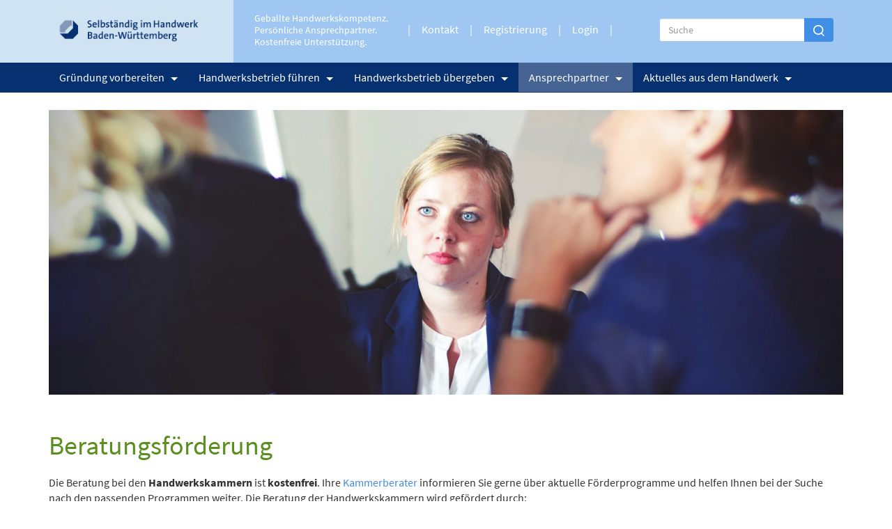

--- FILE ---
content_type: text/html; charset=UTF-8
request_url: https://www.selbstaendig-im-handwerk.de/Beratung/Beratungsfoerderung/
body_size: 25565
content:
<!DOCTYPE html>
<html lang="de">
	<head><!--
This website is powered by webEdition Content Management System.
For more information see: https://www.webEdition.org
-->
<meta name="generator" content="webEdition CMS"/>		<meta charset="UTF-8">
		<meta http-equiv="X-UA-Compatible" content="IE=edge">
		<meta name="viewport" content="width=device-width, initial-scale=1, shrink-to-fit=no">

		<title>Beratungsförderung</title>
<meta name="description" content="Beratungsförderung" />
<meta name="keywords" content="Beratungsförderung" />
<meta charset="UTF-8" />
		<meta name="author" content="Handwerkskammern Baden-Württemberg" />
		<meta name="revisit-after" content="7 days" />
		<meta name="robots" content="index, follow" />
		<link href="/_framework/img/favicon.ico" type="image/x-icon" rel="shortcut icon" />

		<script src="https://ajax.googleapis.com/ajax/libs/jquery/1.9.1/jquery.min.js"></script>

		<link rel="stylesheet" type="text/css" href="/_framework/_css/bootstrap.min.css?m=1687774681" />
<script src="/_framework/js/bootstrap.min.js?m=1687774639"></script>
<link rel="stylesheet" type="text/css" href="/_framework/_css/main.css?m=1736750607" />
		<!-- <link rel="stylesheet" type="text/css" href="/_framework/_css/main_upgrade_workaround.css?m=1760953650" />
 bugfix workaround: main.less (ID: 1621) wird nicht als main.css interpretiert! #MS -->
		<link rel="stylesheet" type="text/css" href="/_framework/_css/main_upgrade_workaround.css?m=1760953650" />
<script src="/_framework/js/scripts_bs.js?m=1710498768"></script>

		<!-- Matomo -->
<script type="text/javascript">
  var _paq = _paq || [];
  /* tracker methods like "setCustomDimension" should be called before "trackPageView" */
  _paq.push(['trackPageView']);
  _paq.push(['enableLinkTracking']);
  (function() {
    var u="https://analytics.stzue.de/";
    _paq.push(['setTrackerUrl', u+'piwik.php']);
    _paq.push(['setSiteId', '3']);
    var d=document, g=d.createElement('script'), s=d.getElementsByTagName('script')[0];
    g.type='text/javascript'; g.async=true; g.defer=true; g.src=u+'piwik.js'; s.parentNode.insertBefore(g,s);
  })();
</script>
		<noscript><p><img src="https://analytics.stzue.de/piwik.php?idsite=3&amp;rec=1" style="border:0;" alt="" /></p></noscript>
	  
		<!-- End Matomo Code -->


					<!--chatbot-->
			<script src="/_framework/js/parsley.min.js.js?m=1687774658"></script>
<script src="/_framework/js/chatbot.js?m=1688634420"></script>
				<!--chatbot !-->
			</head>

	<body data-spy="scroll" data-target="#sidenav" data-offset="50">		<div class="navbar navbar-default navbar-fixed-top" data-offset="45">

			<header>
				<div class="container">
					<div class="row">
						<div id="logo" class="col-md-3 col-sm-3 col-xs-7"><!-- header blue 25 -->
							<a class="navbar-brand" href="/"></a>
						</div>

						<div class="col-md-9 col-sm-9 col-xs-5"><!-- header blue 50 -->

							<div class="col-md-3 col-sm-2 no-right-padding padding-top-md slogan">
								
																	<p><span style="color: #ffffff;">Geballte Handwerkskompetenz.</span><br>
										<span style="color: #ffffff;">Persönliche Ansprechpartner.</span><br>
										<span style="color: #ffffff;">Kostenfreie Unterstützung.</span>
									</p>
															</div>
							<div class="col-md-5 col-sm-5 no-right-padding hidden-xs">
								<nav class="header-menu-nav" role="navigation">
									<ul class="nav header-menu">
									
										<li role="presentation" class="divider"></li>
										<li><a title="Kontakt" href="/Beratung/Ansprechpartner/Handwerkskammern/">Kontakt</a></li>
										<li role="presentation" class="divider hidden-sm"></li>
										<li><a title="Kontakt" href="/Aktuelles/PersoenlichkeitimHandwerk/registrierung.php">Registrierung</a></li>
										<li role="presentation" class="divider hidden-sm"></li>
										<li><a title="Kontakt" href="/Aktuelles/PersoenlichkeitimHandwerk/login.php">Login</a></li>
										<li role="presentation" class="divider hidden-sm"></li>
										

									</ul>	
								</nav>
							</div>
							<div class="col-md-4 col-sm-4 no-right-padding hidden-xs">
								<!-- .searchform -->
								<!-- VORERST DEAKTIVIERT (SIEHE TICKET #12569)! -->

																	<form class ="search"  method="get" name="we_global_form" onsubmit=";if(self.weWysiwygSetHiddenText){weWysiwygSetHiddenText();};return true;" action="/suche.php"> 
										<div class="input-group">
											<input type="text" class="form-control" placeholder="Suche" name="we_lv_search_suchergebnisse">
											<div class="input-group-append">
												<button class="btn btn-secondary" type="submit"><img src="/_framework/_images/suche.png"/></button>
											</div>
										</div>
									</form>

								
								<!-- / .searchform -->
							</div>
						</div><!-- /header blue 50 -->
					</div><!-- /.row -->
				</div><!-- /.container -->
			</header>

			<nav role="navigation">
				<div class="container">
					<div class="navbar-header">
						<button type="button" class="navbar-toggle" data-toggle="collapse" data-target=".navbar-collapse">
							<span class="sr-only">Toggle navigation</span>
							<span class="icon-bar"></span>
							<span class="icon-bar"></span>
							<span class="icon-bar"></span>
						</button>
					</div><!-- /.navbar-header -->

					

					
					
					
					<div class="navbar-collapse collapse">
						<ul id="main-menu" class="nav navbar-nav">
													<li class="dropdown">
							<a class="dropdown-toggle" href="" aria-haspopup="true" data-toggle="dropdown">Gründung vorbereiten<span class="caret"></span></a>
							<ul class="dropdown-menu">						<li class="">
							<a href="/gruendung_vorbereiten/gruendungsphasen/" class="" aria-haspopup="false" data-toggle=""> Übersicht Gründungsphasen</a>
						</li>
																	<li class="">
							<a href="/gruendung_vorbereiten/businessplan/" class="" aria-haspopup="false" data-toggle=""> Businessplan Inhalte</a>
						</li>
												<li><a href="/gruendung_vorbereiten/businessplan/beispiele/">&nbsp;»&nbsp;Beispiele aus dem Handwerk</a></li>
											<li><a href="/gruendung_vorbereiten/businessplan/businessplantool/">&nbsp;»&nbsp;Businessplantool</a></li>
																<li class="">
							<a href="/gruendung_vorbereiten/unternehmensnachfolge/" class="" aria-haspopup="false" data-toggle=""> Unternehmensnachfolge</a>
						</li>
												<li><a href="/gruendung_vorbereiten/unternehmensnachfolge/suchen_und_finden/">&nbsp;»&nbsp;Suchen und Finden</a></li>
											<li><a href="/gruendung_vorbereiten/unternehmensnachfolge/unternehmensbewertung/">&nbsp;»&nbsp;Unternehmensbewertung</a></li>
											<li><a href="/betriebe_uebergeben/betriebsboerse/">&nbsp;»&nbsp;Betriebsbörse</a></li>
																<li><a href="/gruendung_vorbereiten/gruendungswissen/">Gründungswissen Handwerk</a></li>
											<li><a href="/gruendung_vorbereiten/foerderprogramme/">Förderung Handwerk</a></li>
											<li class="">
							<a href="/gruendung_vorbereiten/handwerksrecht/" class="" aria-haspopup="false" data-toggle=""> Handwerksrecht</a>
						</li>
												<li><a href="/gruendung_vorbereiten/handwerksrecht/zulassungsfreie_handwerke.php">&nbsp;»&nbsp;Zulassungsfreie Handwerke</a></li>
											<li><a href="/gruendung_vorbereiten/handwerksrecht/zulassungspflichtige_handwerke.php">&nbsp;»&nbsp;Zulassungspflichtige Handwerke</a></li>
											<li><a href="/gruendung_vorbereiten/handwerksrecht/handwerksaehnliches_gewerbe.php">&nbsp;»&nbsp;Handwerksähnliche Gewerbe</a></li>
										</ul>						</li>
											<li class="dropdown">
							<a class="dropdown-toggle" href="" aria-haspopup="true" data-toggle="dropdown">Handwerksbetrieb führen<span class="caret"></span></a>
							<ul class="dropdown-menu">						<li class="">
							<a href="/betriebe_fuehren/unternehmenssteuerung/" class="" aria-haspopup="false" data-toggle=""> Unternehmenssteuerung</a>
						</li>
												<li class="">
							<a href="/betriebe_fuehren/unternehmenssteuerung/marketing_und_vertrieb/" class="" aria-haspopup="false" data-toggle="">&nbsp;»&nbsp;Marketing und Vertrieb</a>
													</li>
											<li><a href="/betriebe_fuehren/unternehmenssteuerung/prozessoptimierung/">&nbsp;»&nbsp;Prozessoptimierung</a></li>
											<li><a href="/betriebe_fuehren/unternehmenssteuerung/nachhaltigkeit/">&nbsp;»&nbsp;Nachhaltigkeit</a></li>
											<li><a href="/betriebe_fuehren/unternehmenssteuerung/krisenmanagement/">&nbsp;»&nbsp;Krisenmanagement</a></li>
											<li><a href="/betriebe_fuehren/unternehmenssteuerung/notfallkoffer/">&nbsp;»&nbsp;Notfallkoffer</a></li>
																<li><a href="/betriebe_fuehren/recht_und_vertraege/">Recht und Verträge</a></li>
											<li><a href="/betriebe_fuehren/personal/">Personal</a></li>
											<li><a href="/gruendung_vorbereiten/foerderprogramme/">Förderung</a></li>
											<li class="">
							<a href="/betriebe_fuehren/umwelt_und_energie/" class="" aria-haspopup="false" data-toggle=""> Umwelt und Energie</a>
						</li>
																	<li><a href="/betriebe_fuehren/digitalisierung/">Digitalisierung</a></li>
											<li><a href="/betriebe_fuehren/technologie_und_innovation/">Technologie und Innovation</a></li>
											<li><a href="/Soloselbstaendige/">Soloselbständigkeit</a></li>
											<li><a href="/betriebe_fuehren/wissens-abc/">Wissens ABC</a></li>
					</ul>						</li>
											<li class="dropdown">
							<a class="dropdown-toggle" href="" aria-haspopup="true" data-toggle="dropdown">Handwerksbetrieb übergeben<span class="caret"></span></a>
							<ul class="dropdown-menu">						<li class="">
							<a href="/betriebe_uebergeben/nachfolgeplanung/" class="" aria-haspopup="false" data-toggle=""> Nachfolgeplanung</a>
						</li>
												<li><a href="/betriebe_uebergeben/nachfolgeplanung/varianten_der_uebertragung/">&nbsp;»&nbsp;Varianten der Übertragung</a></li>
																<li><a href="/Projekte/Netzwerke-im-Handwerk-Der-Schluessel-zur-erfolgreichen-Selbstst">Nachfolgenetzwerk</a></li>
											<li><a href="/Projekte/Nachfolgemoderation-Baden-Wuerttemberg">Nachfolgemoderation</a></li>
											<li><a href="/betriebe_uebergeben/nachfolgersuche/">Nachfolgersuche</a></li>
											<li><a href="/betriebe_uebergeben/betriebsboerse/">Betriebsbörse</a></li>
											<li><a href="/gruendung_vorbereiten/unternehmensnachfolge/unternehmensbewertung/">Unternehmensbewertung</a></li>
					</ul>						</li>
											<li class="dropdown active">
							<a href="" class="dropdown-toggle" aria-haspopup="true" data-toggle="dropdown"> Ansprechpartner<span class="caret"></span></a>
							<ul class="dropdown-menu">						<li><a href="/Beratung/Ansprechpartner/Handwerkskammern/">Handwerkskammern</a></li>
											<li><a href="/Beratung/Ansprechpartner/Einheitlicher_Ansprechpartner/">Starter Center und Einheitlicher Ansprechpartner</a></li>
											<li><a href="/Beratung/BWHM/">BWHM</a></li>
											<li><a href="/Beratung/Handwerk_international/">Handwerk International</a></li>
											<li><a href="/Beratung/Fachverbaende/">Fachverbände</a></li>
											<li class="active"><a href="/Beratung/Beratungsfoerderung/" class="active">Beratungsförderung</a></li>
					</ul>						</li>
											<li class="dropdown">
							<a class="dropdown-toggle" href="" aria-haspopup="true" data-toggle="dropdown">Aktuelles aus dem Handwerk<span class="caret"></span></a>
							<ul class="dropdown-menu">						<li><a href="/Aktuelles/News/">News</a></li>
											<li><a href="/Veranstaltungen/">Veranstaltungen</a></li>
											<li><a href="https://www.selbstaendig-im-handwerk.de/betriebe_fuehren/wissens-abc/Content-Strategie-im-Social-Media-Marketing-Ohne-Plan-kein-Erfo?TdM=1">Thema des Monats</a></li>
											<li class="">
							<a href="/Aktuelles/PersoenlichkeitimHandwerk/abstimmung.php" class="" aria-haspopup="false" data-toggle=""> Persönlichkeit im Handwerk</a>
						</li>
												<li><a href="/Aktuelles/PersoenlichkeitimHandwerk/gruenderinnengalerie.php">&nbsp;»&nbsp;Galerie der Persönlichkeiten</a></li>
																<li class="">
							<a href="/Aktuelles/PersoenlichkeitDesJahres/abstimmung.php" class="" aria-haspopup="false" data-toggle=""> Persönlichkeit des Jahres</a>
						</li>
																	<li><a href="/Links_Downloads/Downloads/">Downloads</a></li>
											<li><a href="/Links_Downloads/Linkliste/">Links</a></li>
					</ul>						</li>
											</ul>								

						<div class="header-menu visible-xs"><!-- header nav mobile -->						
							<div class="row">
								<div class="col-xs-12">
									<!-- .searchform -->
																			<form class ="search"  method="get" name="we_global_form" onsubmit=";if(self.weWysiwygSetHiddenText){weWysiwygSetHiddenText();};return true;" action="/suche.php"> 
											<div class="input-group">
												<input type="text" class="form-control" placeholder="Suche" name="we_lv_search_suchergebnisse">
												<span class="input-group-btn">
													<button class="btn btn-secondary" type="submit"><img src="/_framework/_images/suche.png?m=1687771021" height="16" width="16" /></button>
												</span>
											</div>
										</form>

																		<!-- / .searchform -->
								</div>
							</div>
							<div class="clearfix"></div>
							<div class="row">
								<div class="col-xs-12">
									<ul class="nav navbar-nav">


										<li><a title="Presse &amp; Medien" href="/Medien/">Presse &#038; Medien</a></li>
										<li role="presentation" class="divider"></li>
										<li><a title="Kontakt" href="/Beratung/Ansprechpartner/Handwerkskammern/">Kontakt</a></li>
									</ul>
								</div>
							</div>
						</div><!-- / header nav mobile -->									
					</div><!-- /.navbar-collapse -->					
				</div><!-- /.container --> 
			</nav>
		</div><!-- /.navbar --> 



		<div id="content">


			<div style="display: none;"> 389 < 361</div> 

<div class="container">
	<div class="row">
		<div class="col-md-12 ">
			<section id="section=0">
			<div class="row margin-bottom-s padding-top-s">
								<div class="col  col-sm-12">
									<figure class="figure">
																		<img src="/images/Banner/Beratungsfoerderung-.jpg" class="img-responsive"/>
																<figcaption class="figure-caption"></figcaption>
						</figure>
					</div>
				</div>
			</section>
		</div>
	</div>
</div>
<div class="container">
	<div class="row">
		<div class="col  col-sm-12 margin-bottom-s padding-top-s">
			
			<h1 class="color-hwk-green-dark">
				Beratungsförderung			</h1>
		</div>
	</div>
	</div>
	

<div class="container">
			
<div class="row">
	
<div class="col-xs-12 col-md-12 clearfix text">

		Die Beratung bei den <strong>Handwerkskammern</strong> ist <strong>kostenfrei</strong>. Ihre <a href="/Beratung/Ansprechpartner/Handwerkskammern/">Kammerberater</a> informieren Sie gerne über aktuelle Förderprogramme und helfen Ihnen bei der Suche nach den passenden Programmen weiter. Die Beratung der Handwerkskammern wird gefördert durch:
<p>&nbsp;<img src="/images/Beratung/S/WiMi_logo2025.png?m=1748446087&"></p>
<p>Die <strong>BWHM GmbH,</strong> Beratungs- und Wirtschaftsförderungsgesellschaft für Handwerk und Mittelstand, bietet geförderte Beratungen sowie die neutrale Vermittlung und Betreuung von Unternehmensberatungen für das Handwerk an: <br/><a href="http://www.bwhm-beratung.de" target="_blank" rel="noopener"><img src="/images/Pfeile.png?m=1687774580&" alt="">&nbsp; www.bwhm-beratung.de</a></p>
<p>Informationen zu den einzelnen <strong>Förderprogrammen für Beratung und Coaching</strong>, die Sie in Anspruch nehmen können, finden Sie unter dem folgenden Link: <br/><a href="http://www.gruendung-bw.de/foerderung-finanzhilfen/datenbank-foerderprogramme-und-finanzhilfen/?tx_rtfoerderprogramme_foerderprogramm%5Baction%5D=list&amp;tx_rtfoerderprogramme_foerderprogramm%5Bcontroller%5D=Foerderprogramm&amp;cHash=f2da89f6f2a9129b1aba6f4bec979e97" target="_blank" rel="noopener"><img src="/images/Pfeile.png?m=1687774580&" alt="">&nbsp; www.gruendung-bw.de</a></p></div>			</div>
	</div>

	
		</div><!-- /#content -->
		<footer>
			<div class="container-fluid"><!-- footer content -->
				<div id="footer-content" class="container hidden-xs">
					<hr />
					<div class="row">
						<div class="col-md-2 col-sm-3 empfehlen">
							<a href="mailto:?subject=Selbständig im Handwerk&amp;body=Guten Tag, auf der folgenden Website erfahren Sie alles zum Thema Selbständigkeit im Handwerk in Baden-Württemberg: http%3A//www.selbstaendig-im-handwerk.de/Beratung/Beratungsfoerderung/" title="Seite empfehlen" ><span class="glyphicon glyphicon-mail"></span>Seite empfehlen</a>	
						</div>
						<div class="col-md-2 col-sm-3 drucken">
							<a href="javascript:void(0)" onclick="window.print();return false;"><span class="glyphicon glyphicon-drucker"></span>Seite drucken</a>					
						</div>
						<div class="col-md-8 col-sm-6 text-right">
							<!--p>Seite aktualisiert am 03. November 2014<span class="hidden-sm hidden-xs">, online seit 18. Mai 2011</span></p-->					
						</div>
					</div>
				</div>
			</div><!-- /footer content -->		

			
			<div id="footer-bottom" class="container-fluid">
				<div class="container">
					<div class="row padding-top-m">
						<div class="clearfix long padding-top-m">


							<div class="col-md-12 ">

								<div id="bottom-navigation">

									<ul id="bottom-navi" class="hidden-xs">
														<li class="top">
					Gründung vorbereiten<ul class="subnav">				<li class="">
					<a href="/gruendung_vorbereiten/gruendungsphasen/" class="" > Übersicht Gründungsphasen</a>
				</li>
											<li class="">
					<a href="/gruendung_vorbereiten/businessplan/" class="" > Businessplan Inhalte</a>
				</li>
								<li><a href="/gruendung_vorbereiten/businessplan/beispiele/">&nbsp;»&nbsp;Beispiele aus dem Handwerk</a></li>
							<li><a href="/gruendung_vorbereiten/businessplan/businessplantool/">&nbsp;»&nbsp;Businessplantool</a></li>
										<li class="">
					<a href="/gruendung_vorbereiten/unternehmensnachfolge/" class="" > Unternehmensnachfolge</a>
				</li>
								<li><a href="/gruendung_vorbereiten/unternehmensnachfolge/suchen_und_finden/">&nbsp;»&nbsp;Suchen und Finden</a></li>
							<li><a href="/gruendung_vorbereiten/unternehmensnachfolge/unternehmensbewertung/">&nbsp;»&nbsp;Unternehmensbewertung</a></li>
							<li><a href="/betriebe_uebergeben/betriebsboerse/">&nbsp;»&nbsp;Betriebsbörse</a></li>
										<li><a href="/gruendung_vorbereiten/gruendungswissen/">Gründungswissen Handwerk</a></li>
							<li><a href="/gruendung_vorbereiten/foerderprogramme/">Förderung Handwerk</a></li>
							<li class="">
					<a href="/gruendung_vorbereiten/handwerksrecht/" class="" > Handwerksrecht</a>
				</li>
								<li><a href="/gruendung_vorbereiten/handwerksrecht/zulassungsfreie_handwerke.php">&nbsp;»&nbsp;Zulassungsfreie Handwerke</a></li>
							<li><a href="/gruendung_vorbereiten/handwerksrecht/zulassungspflichtige_handwerke.php">&nbsp;»&nbsp;Zulassungspflichtige Handwerke</a></li>
							<li><a href="/gruendung_vorbereiten/handwerksrecht/handwerksaehnliches_gewerbe.php">&nbsp;»&nbsp;Handwerksähnliche Gewerbe</a></li>
						</ul>				</li>
							<li class="top">
					Handwerksbetrieb führen<ul class="subnav">				<li class="">
					<a href="/betriebe_fuehren/unternehmenssteuerung/" class="" > Unternehmenssteuerung</a>
				</li>
								<li class="">
					<a href="/betriebe_fuehren/unternehmenssteuerung/marketing_und_vertrieb/" class="" >&nbsp;»&nbsp;Marketing und Vertrieb</a>
									</li>
							<li><a href="/betriebe_fuehren/unternehmenssteuerung/prozessoptimierung/">&nbsp;»&nbsp;Prozessoptimierung</a></li>
							<li><a href="/betriebe_fuehren/unternehmenssteuerung/nachhaltigkeit/">&nbsp;»&nbsp;Nachhaltigkeit</a></li>
							<li><a href="/betriebe_fuehren/unternehmenssteuerung/krisenmanagement/">&nbsp;»&nbsp;Krisenmanagement</a></li>
							<li><a href="/betriebe_fuehren/unternehmenssteuerung/notfallkoffer/">&nbsp;»&nbsp;Notfallkoffer</a></li>
										<li><a href="/betriebe_fuehren/recht_und_vertraege/">Recht und Verträge</a></li>
							<li><a href="/betriebe_fuehren/personal/">Personal</a></li>
							<li><a href="/gruendung_vorbereiten/foerderprogramme/">Förderung</a></li>
							<li class="">
					<a href="/betriebe_fuehren/umwelt_und_energie/" class="" > Umwelt und Energie</a>
				</li>
											<li><a href="/betriebe_fuehren/digitalisierung/">Digitalisierung</a></li>
							<li><a href="/betriebe_fuehren/technologie_und_innovation/">Technologie und Innovation</a></li>
							<li><a href="/Soloselbstaendige/">Soloselbständigkeit</a></li>
							<li><a href="/betriebe_fuehren/wissens-abc/">Wissens ABC</a></li>
			</ul>				</li>
							<li class="top">
					Handwerksbetrieb übergeben<ul class="subnav">				<li class="">
					<a href="/betriebe_uebergeben/nachfolgeplanung/" class="" > Nachfolgeplanung</a>
				</li>
								<li><a href="/betriebe_uebergeben/nachfolgeplanung/varianten_der_uebertragung/">&nbsp;»&nbsp;Varianten der Übertragung</a></li>
										<li><a href="/Projekte/Netzwerke-im-Handwerk-Der-Schluessel-zur-erfolgreichen-Selbstst">Nachfolgenetzwerk</a></li>
							<li><a href="/Projekte/Nachfolgemoderation-Baden-Wuerttemberg">Nachfolgemoderation</a></li>
							<li><a href="/betriebe_uebergeben/nachfolgersuche/">Nachfolgersuche</a></li>
							<li><a href="/betriebe_uebergeben/betriebsboerse/">Betriebsbörse</a></li>
							<li><a href="/gruendung_vorbereiten/unternehmensnachfolge/unternehmensbewertung/">Unternehmensbewertung</a></li>
			</ul>				</li>
							<li class="top active">
					Ansprechpartner<ul class="subnav">				<li><a href="/Beratung/Ansprechpartner/Handwerkskammern/">Handwerkskammern</a></li>
							<li><a href="/Beratung/Ansprechpartner/Einheitlicher_Ansprechpartner/">Starter Center und Einheitlicher Ansprechpartner</a></li>
							<li><a href="/Beratung/BWHM/">BWHM</a></li>
							<li><a href="/Beratung/Handwerk_international/">Handwerk International</a></li>
							<li><a href="/Beratung/Fachverbaende/">Fachverbände</a></li>
							<li class="active"><a href="/Beratung/Beratungsfoerderung/" class="active">Beratungsförderung</a></li>
			</ul>				</li>
							<li class="top">
					Aktuelles aus dem Handwerk<ul class="subnav">				<li><a href="/Aktuelles/News/">News</a></li>
							<li><a href="/Veranstaltungen/">Veranstaltungen</a></li>
							<li><a href="https://www.selbstaendig-im-handwerk.de/betriebe_fuehren/wissens-abc/Content-Strategie-im-Social-Media-Marketing-Ohne-Plan-kein-Erfo?TdM=1">Thema des Monats</a></li>
							<li class="">
					<a href="/Aktuelles/PersoenlichkeitimHandwerk/abstimmung.php" class="" > Persönlichkeit im Handwerk</a>
				</li>
								<li><a href="/Aktuelles/PersoenlichkeitimHandwerk/gruenderinnengalerie.php">&nbsp;»&nbsp;Galerie der Persönlichkeiten</a></li>
										<li class="">
					<a href="/Aktuelles/PersoenlichkeitDesJahres/abstimmung.php" class="" > Persönlichkeit des Jahres</a>
				</li>
											<li><a href="/Links_Downloads/Downloads/">Downloads</a></li>
							<li><a href="/Links_Downloads/Linkliste/">Links</a></li>
			</ul>				</li>
												</ul>
									<div class="row padding-top-s">
										<div class="col-md-1">
											<a class="dark-blue col-xs-6" href="/Impressum/"> Impressum</a>										</div>
										<div class="col-md-2">
											<a class="dark-blue col-xs-6" href="/Datenschutz/"> Datenschutz</a>										</div>
									</div>
								</div>
							</div>
						</div>
					</div>
						
   <div class="modal fade-scale" id="chatbotDialog" tabindex="-1" role="dialog" aria-labelledby="launchChatbot">
  <div class="modal-dialog" role="document">
    <div class="modal-content">
      <div class="modal-header extra">
				<button type="button" class="close" data-dismiss="modal" aria-label="Close"><span aria-hidden="true">&times;</span></button>
   </div>
			      <div class="modal-body">
								<div class="teaser">
					<div class="teaser-img" >
					
												
					
						<img src="/images/chatbot-titel.jpg" class="img-responsive"/>
					</div>
									</div>
        <form method="get" action="" id="chatbot" data-parsley-validate="" >
					
						
						
													<input type="hidden"  name="chat[advisory]" value="" />
												
					
          <div class="input-group">
				<input type="text" class="form-control" placeholder="Postleitzahl" name="chat[plz]" value="" required="" data-parsley-type="number" data-parsley-errors-container=".error-container" data-parsley-error-message="Bitte geben Sie eine gültige Postleitzahl ein.">
				<span class="input-group-btn" >
					<button class="btn btn-secondary" type="submit" ><img src="/_framework/_images/suche.png"></button>
				</span>
		 </div>
          <div class="error-container"></div>
        </form>
				<div class="result-list">
					
				</div>
      </div>
     
    </div>
  </div>
</div>
 
									</div>
			</div>
		</footer>



		<a id="top" href="#"><span class="glyphicon glyphicon-einfacher-pfeil-hoch"></span></a>
		
	<div style="z-index: 1000;text-align:right;font-size:10px;color:grey;display:block !important;"><a style="display:inline !important;" title="This page was created with webEdition CMS" href="https://www.webEdition.org" target="_blank" rel="noopener">powered by webEdition CMS</a></div></body>
</html>

--- FILE ---
content_type: text/css
request_url: https://www.selbstaendig-im-handwerk.de/_framework/_css/main.css?m=1736750607
body_size: 43976
content:
/*
ID:     1621
Path: /_framework/_css/main.css
Date: 2025-01-13 07:43:27
*/
@font-face {
  font-family: SourceSansPro;
  src: url('/_framework/_css/source-sans-pro/SourceSansPro-Regular.ttf');
}
@font-face {
  font-family: SourceSansPro;
  src: url('/_framework/_css/source-sans-pro/SourceSansPro-Bold.ttf');
  font-weight: bold;
}
@font-face {
  font-family: SourceSansPro;
  src: url('/_framework/_css/source-sans-pro/SourceSansPro-Italic.ttf');
  font-style: italic;
}
@font-face {
  font-family: SourceSansPro;
  src: url('/_framework/_css/source-sans-pro/SourceSansPro-BoldItalic.ttf');
  font-weight: bold;
  font-style: italic;
}
@font-face {
  font-family: SourceSansPro;
  src: url('/_framework/_css/source-sans-pro/SourceSansPro-Light.ttf');
  font-weight: 300;
}
@font-face {
  font-family: SourceSansPro;
  src: url('/_framework/_css/source-sans-pro/SourceSansPro-LightItalic.ttf');
  font-style: italic;
  font-weight: 300;
}
/*colors*/
/*== Media queries breakpoints
//
//## Define the breakpoints at which your layout will change, adapting to different screen sizes.

// Extra small screen / phone 
//** Deprecated `@screen-xs` as of v3.0.1*/
/** Deprecated `@screen-xs-min` as of v3.2.0*/
/** Deprecated `@screen-phone` as of v3.0.1*/
/* Small screen / tablet
//** Deprecated `@screen-sm` as of v3.0.1*/
/** Deprecated `@screen-tablet` as of v3.0.1*/
/* Medium screen / desktop
//** Deprecated `@screen-md` as of v3.0.1*/
/** Deprecated `@screen-desktop` as of v3.0.1*/
/*/ Large screen / wide desktop
/** Deprecated `@screen-lg` as of v3.0.1*/
/** Deprecated `@screen-lg-desktop` as of v3.0.1*/
/* So media queries don't overlap when required, provide a maximum*/
/*== Grid system
//
//## Define your custom responsive grid.

Number of columns in the grid.*/
/* Padding between columns. Gets divided in half for the left and right.*/
/* Navbar collapse  Point at which the navbar becomes uncollapsed.*/
/*Point at which the navbar begins collapsing.*/
/* Small screen / tablet*/
/* For `@screen-sm-min` and up.*/
/* Medium screen / desktop*/
/* For `@screen-md-min` and up.*/
/* Large screen / wide desktop*/
/* For `@screen-lg-min` and up*/
.link {
  color: #2067b5;
  text-decoration: none;
}
.list-item {
  border: none;
  background: url(/_framework/_images/arrow_left.svg) no-repeat right center;
  padding: 15px 20px 9px 0;
  border-top: 1px #b0cff1 solid;
  display: block;
  vertical-align: middle;
  min-height: 5em;
  color: #555;
  /*font-weight:bold;*/
}
.list-item:last-of-type {
  border-bottom: 1px #b0cff1 solid;
}
.list-item:first-of-type {
  border-top-right-radius: 0;
  border-top-left-radius: 0;
}
.list-item:hover {
  background-color: #f5f5f5;
}
.clear {
  clear: both;
  content: " ";
  display: table;
}
.clearfix {
  *zoom: 1;
}
.clearfix:before,
.clearfix:after {
  display: table;
  content: "";
}
.clearfix:after {
  clear: both;
}
.form {
  padding: 2em 1em;
  background: #a3c7ed;
  margin: 1em 0;
}
.form .custom-select {
  background-color: #a3c7ed;
  border: 1px solid #448dde;
  color: #fff;
}
.lighted-svg {
  fill: #d1e3f7;
}
.custom-ul {
  list-style: none !important;
}
.custom-ul li {
  padding-left: 1em;
  margin-bottom: 5px;
}
.custom-ul li::before {
  color: #448dde;
  content: "";
  width: .4em;
  height: .4em;
  background-color: #448dde;
  float: left;
  margin: 0.5em 0.5em 0 -1em;
  border-radius: 50%;
}
html {
  font-size: 62.5%;
  -webkit-tap-highlight-color: rgba(0, 0, 0, 0);
  font-size: 18px;
  font-family: SourceSansPro, Arial, sans-serif;
  line-height: 1.4em;
  color: #333333;
  background: rgba(0, 0, 0, 0);
}
body {
  margin: 0;
  padding: 0;
  font-family: SourceSansPro, Arial, sans-serif;
  font-size: 16px;
  line-height: 1.42857143;
  color: #333;
  background-color: #fff;
  overflow-x: hidden;
}
.form-control.hwk-filter {
  margin-left: 5%;
}
#webinar {
  margin-left: 2em;
}
h1,
h2,
h3 {
  color: #448dde;
  line-height: 1.2;
}
h1 {
  font-size: 38px;
}
h2 {
  font-size: 32px;
}
h3 {
  font-size: 26px;
}
.h1,
.h2,
.h3,
h1,
h2,
h3 {
  margin-top: 20px;
  margin-bottom: 20px;
}
*::-webkit-input-placeholder {
  /* WebKit, Blink, Edge */
  color: #999999;
}
*:-moz-placeholder {
  /* Mozilla Firefox 4 to 18 */
  color: #999999;
  opacity: 1;
}
*::-moz-placeholder {
  /* Mozilla Firefox 19+ */
  color: #999999;
  opacity: 1;
}
*:-ms-input-placeholder {
  /* Internet Explorer 10-11 */
  color: #999999;
}
ul,
li {
  padding: 0;
  margin: 0;
}
a {
  text-decoration: none;
  color: #448dde;
}
a h1,
a h2,
a h3 {
  color: #448dde;
}
a h1:hover,
a h2:hover,
a h3:hover {
  color: #2067b5;
  text-decoration: none;
}
a:hover {
  color: #2067b5;
  text-decoration: none;
}
h1.color-hwk-green-dark,
h2.color-hwk-green-dark,
h3.color-hwk-green-dark,
h4.color-hwk-green-dark,
h5.color-hwk-green-dark,
h6.color-hwk-green-dark,
p.color-hwk-green-dark,
span.color-hwk-green-dark,
a.color-hwk-green-dark,
li.color-hwk-green-dark,
input.color-hwk-green-dark,
label.color-hwk-green-dark,
textarea.color-hwk-green-dark,
caption.color-hwk-green-dark,
blockquote.color-hwk-green-dark,
font.color-hwk-green-dark,
code.color-hwk-green-dark {
  color: #5a8e1e !important;
}
::-webkit-input-placeholder {
  /* WebKit, Blink, Edge */
  color: #999;
}
:-moz-placeholder {
  /* Mozilla Firefox 4 to 18 */
  color: #999;
  opacity: 1;
}
::-moz-placeholder {
  /* Mozilla Firefox 19+ */
  color: #999;
  opacity: 1;
}
:-ms-input-placeholder {
  /* Internet Explorer 10-11 */
  color: #999;
}
td,
th {
  text-align: left;
  vertical-align: top;
  padding: 5px;
}
option {
  color: #333333;
}
.smaller {
  font-size: 93%;
}
.form-control-feedback {
  display: flex;
}
@media (max-width: 767px) {
  h1 {
    font-size: 30px;
  }
  h2 {
    font-size: 26px;
  }
  h3 {
    font-size: 22px;
  }
}
#main-menu {
  /*margin: 0 -15px;*/
}
#main-menu li.dropdown a,
#main-menu li.dropdown.open a {
  color: #fff;
}
#main-menu li.dropdown a ul.dropdown-menu > li a,
#main-menu li.dropdown.open a ul.dropdown-menu > li a {
  color: #333;
}
#main-menu li.dropdown a ul.dropdown-menu > li a:hover,
#main-menu li.dropdown.open a ul.dropdown-menu > li a:hover,
#main-menu li.dropdown a ul.dropdown-menu > li a:focus,
#main-menu li.dropdown.open a ul.dropdown-menu > li a:focus,
#main-menu li.dropdown a ul.dropdown-menu > li a:active,
#main-menu li.dropdown.open a ul.dropdown-menu > li a:active {
  background-color: #456494;
  color: #fff;
}
#main-menu li.dropdown a:hover,
#main-menu li.dropdown.open a:hover,
#main-menu li.dropdown a:focus,
#main-menu li.dropdown.open a:focus,
#main-menu li.dropdown a:active,
#main-menu li.dropdown.open a:active {
  background-color: #456494;
  color: #fff;
}
#main-menu li.dropdown.active a,
#main-menu li.dropdown.open.active a {
  color: #fff;
  background-color: #456494;
}
#main-menu li.dropdown.open ul.dropdown-menu {
  padding: 0;
}
#main-menu li.dropdown.open ul.dropdown-menu li a {
  color: #333;
  font-size: 16px;
  background-color: #fff;
}
#main-menu li.dropdown.open ul.dropdown-menu li a:hover,
#main-menu li.dropdown.open ul.dropdown-menu li a:focus,
#main-menu li.dropdown.open ul.dropdown-menu li a:active {
  background-color: #456494;
  color: #fff;
}
#main-menu li.dropdown.open ul.dropdown-menu li.active a {
  color: #fff;
  background-color: #456494;
}
#main-menu li.dropdown.open a {
  background-color: #456494;
}
#kammerresult {
  float: right;
  display: none;
}
#kammerresult p.right {
  display: none;
}
h1.color-hwk-orange,
h2.color-hwk-orange,
h3.color-hwk-orange,
h4.color-hwk-orange,
h5.color-hwk-orange,
h6.color-hwk-orange,
p.color-hwk-orange,
span.color-hwk-orange,
a.color-hwk-orange,
li.color-hwk-orange,
input.color-hwk-orange,
label.color-hwk-orange,
textarea.color-hwk-orange,
caption.color-hwk-orange,
blockquote.color-hwk-orange,
font.color-hwk-orange,
code.color-hwk-orange {
  color: #f93 !important;
}
.input-group {
  display: -webkit-box;
  display: -ms-flexbox;
  display: flex;
  -ms-flex-wrap: wrap;
  /*	flex-wrap: wrap; */
  -webkit-box-align: stretch;
  -ms-flex-align: stretch;
  align-items: stretch;
  width: 100%;
  flex-direction: row;
  border: 1px solid transparent;
}
.input-group .form-control {
  flex: 1 1 auto;
  border-radius: .25em;
  width: 90%;
}
.input-group input {
  border: 1px solid #a3c7ed;
  color: #333;
  width: 90%;
}
.input-group .input-group-btn {
  width: auto;
}
.input-group-append {
  margin-left: -1px;
  display: -webkit-box;
  display: -ms-flexbox;
  display: flex;
  -webkit-box-align: center;
  -ms-flex-align: center;
  align-items: center;
}
button.btn {
  padding: 5px 12px;
}
button.btn.btn-secondary {
  background-color: #448dde;
  color: #fff;
  /*border: 1px solid @color-blue;*/
  padding-bottom: 7px;
  border-radius: 0 .25em .25em 0;
}
button.btn.btn-secondary:hover,
button.btn.btn-secondary:focus,
button.btn.btn-secondary:active {
  /*	background-color: @color-navi;
		border: 1px solid @color-navi;*/
}
.long {
  background-color: #d1e3f7;
  margin-left: -1200px;
  padding-left: 1200px;
  margin-right: -1200px;
  padding-right: 1200px;
  padding-top: 15px;
  padding-bottom: 40px;
}
.long.no-padding-bottom {
  padding-bottom: 0;
  margin-bottom: -15px;
}
.long-w {
  background-color: #eeeeee;
  margin-left: -1200px;
  padding-left: 1200px;
  margin-right: -1200px;
  padding-right: 1200px;
  padding-top: 15px;
  padding-bottom: 40px;
}
p.hwk-black a {
  color: #000;
}
.padding-top-s {
  padding-top: 25px !important;
}
.padding-bottom-s {
  padding-bottom: 25px !important;
}
.padding-top-m {
  padding-top: 36px !important;
}
.no-padding-bottom {
  padding-bottom: 0;
  margin-bottom: -15px;
}
.box-wrap {
  background-color: #d1e3f7;
  border-radius: 5px;
  margin-bottom: 1.6em;
  display: table;
  padding-left: 1.5em;
  width: 100%;
}
.box-wrap a.link-box {
  display: table-cell;
  padding-left: 5.2em;
  vertical-align: middle;
  height: 5em;
}
.box-wrap a.link-box.newsletter {
  background: url(/_framework/_images/Newsletter-abonnieren.png) no-repeat left center;
}
.box-wrap a.link-box.bewerbung {
  background: url(/_framework/_images/Personlichkeit-im-Handwerk-Rund_Klein.png) no-repeat left center;
  padding-left: 6.2em !important;
  background-size: 4em;
}
.box-wrap a.link-box.Ansprechpersonen {
  background: url(/_framework/_images/Ansprechpartner.jpg) no-repeat left center;
  padding-left: 6.2em !important;
  background-size: 4em;
}
.hwk-blue {
  background-color: #d1e3f7;
}
.form-group .form-control-feedback {
  display: none;
}
.form-group.has-error .form-control-feedback {
  display: block;
}
.form-group-inline {
  display: table;
}
.form-group-inline .form-check.form-check-inline {
  width: 40%;
  vertical-align: bottom;
  display: table-cell;
}
.empfehlen {
  padding-left: 1.5em;
  background: url(/_framework/_images/Seite-empfehlen.png) no-repeat left center;
  margin-left: 15px;
}
.drucken {
  padding-left: 1.5em;
  background: url(/_framework/_images/Seite-drucken.png) no-repeat left center;
  margin-left: 15px;
}
#top {
  background-color: #073070;
  position: fixed;
  z-index: 9999;
  bottom: 20px;
  left: 20px;
  width: 30px;
  height: 30px;
  line-height: 30px;
  color: #fff;
  font-size: 22px;
  text-align: center;
  -ms-filter: "progid:DXImageTransform.Microsoft.Alpha(Opacity=0)";
  -webkit-transition: background 150ms linear,opacity 500ms linear,visibility 500ms linear;
  transition: background 150ms linear,opacity 500ms linear,visibility 500ms linear;
  opacity: 0;
  visibility: hidden;
}
#top.show {
  opacity: .5;
  visibility: visible;
  -ms-transform: rotate(-90deg);
  -webkit-transform: rotate(-90deg);
  transform: rotate(-90deg);
  width: 35px;
  height: 35px;
}
#top.show .glyphicon-einfacher-pfeil-hoch:before {
  content: "\2771";
}
ul.nav.nav-tabs.nav-stacked.affix-top {
  top: initial;
}
ul.nav.nav-tabs.nav-stacked.affix {
  max-width: 180px;
  top: 50px;
}
#myScrollspy {
  padding: 0;
}
.carousel-control {
  max-width: 50px;
}
.svg-container {
  display: inline-block;
  position: relative;
  width: 50%;
  vertical-align: middle;
  overflow: hidden;
}
.svg-container a {
  cursor: pointer;
}
.svg-container a path:hover,
.svg-container a path.hover,
.svg-container a path.hover-modal {
  fill: #d1e3f7;
}
.black {
  color: #000;
}
.text-primary {
  margin-top: 4em;
}
.text-primary + .text-primary {
  margin-top: 2em;
}
/**bootstrap extra images*/
.figure {
  display: inline-block;
}
.figure .figure-img {
  margin-bottom: .5rem;
  line-height: 1;
}
.figure.sp {
  display: block;
  /* max-height: 22em;
    overflow: hidden;*/
}
.figure.sp .sp-img {
  height: 15em;
  width: 100%;
  display: block;
  background-size: cover;
  margin-bottom: .5em;
}
.figure.sp .figure-img {
  width: 100%;
  /*margin: -19.875% 0;*/
}
.figure .figure-caption {
  font-size: 60%;
  color: #6c757d;
}
.sp + .text {
  padding-top: 1em;
}
#carousel-header .note.inside {
  text-shadow: 0 1px 2px rgba(0, 0, 0, 0.6);
}
.text-beside-map {
  width: 40%;
  position: relative;
  float: right;
}
@media (max-width: 768px) {
  .text-beside-map {
    width: unset;
  }
  .svg-container {
    display: block;
    position: static;
    width: 100%;
  }
  .figure.sp .sp-img {
    height: 14em;
  }
}
@media (max-width: 400px) {
  .svg-container {
    max-height: 500px;
  }
}
.no-right-padding {
  padding-right: 0;
}
.padding-top-md {
  padding-top: 18px;
}
.navbar-default {
  background-color: #073070;
  border-color: #073070;
}
.navbar-default .navbar-toggle {
  border: 1px solid #fff;
  margin-top: 3px;
  margin-bottom: 3px;
  padding: 5px 7px;
}
.navbar-default .navbar-toggle:hover,
.navbar-default .navbar-toggle:focus {
  background-color: #456494 !important;
}
.navbar-default .navbar-toggle .icon-bar {
  background-color: #fff !important;
}
.navbar-default .navbar-collapse {
  max-height: initial;
  min-height: 42px;
}
.navbar {
  width: 100%;
  padding: 0;
  margin: 0;
}
header {
  background-color: #a3c7ed;
  height: 90px;
}
header .slogan {
  font-size: 14px;
  line-height: 1.25;
}
header #logo {
  padding: 0;
  background: #d1e3f7;
  height: 90px;
  margin-left: -1000px;
  padding-left: 1015px;
  min-width: 1280px;
}
header .navbar-brand {
  margin-left: 15px;
  height: 90px;
  width: 180px;
  background: url("/_framework/_images/HWK-Logo.png") no-repeat left center;
  background-size: 180px;
}
header .header-menu {
  margin-top: 25px;
}
header .header-menu li {
  float: left;
  font-size: 16px;
  height: 34px;
  line-height: 34px;
  padding-left: 0.5em;
  margin-right: 0.5em;
}
header .header-menu li a {
  color: #fff;
  padding: 0;
  background: none;
}
header .header-menu li a:hover,
header .header-menu li a:focus {
  color: #448dde;
  background-color: transparent !important;
}
header .header-menu li.divider:before {
  content: "|";
  color: #fff;
}
header .search {
  margin-top: 25px;
  font-size: 16px;
  margin-left: 15px;
}
header .search button {
  position: relative;
  z-index: 12;
}
form input,
form select,
form textarea {
  border: 1px solid #448dde;
}
#main-menu.navbar-default .navbar-nav {
  margin-left: -15px;
}
#main-menu.navbar-default .navbar-nav li a,
#main-menu.navbar-default .navbar-nav li.open a {
  color: #fff;
}
#main-menu.navbar-default .navbar-nav li a:focus,
#main-menu.navbar-default .navbar-nav li.open a:focus,
#main-menu.navbar-default .navbar-nav li a:hover,
#main-menu.navbar-default .navbar-nav li.open a:hover {
  color: #fff;
  background-color: #8ea6ca;
}
.navbar-default .navbar-nav .caret {
  margin-left: 9px;
  border-top: 5px solid;
  border-right: 5px solid transparent;
  border-left: 5px solid transparent;
}
.visible-xs .search {
  margin: 1.5em 0;
}
.visible-xs .search input {
  border: none;
  width: 85%;
  float: left;
  font-size: 14px;
  font-weight: 400;
  padding: 9px;
}
.visible-xs ul.navbar-nav li:last-of-type {
  /*  background: url(../_images/login.png) no-repeat left center;
    padding-left: @default-space;
    margin-left: 1.2*@default-space;;*/
}
@media (max-width: 1024px) {
  .padding-top-md {
    padding-top: 10px;
  }
  header #logo {
    /*	margin: 0;
			min-width: 15px;
			padding: 0;*/
    margin-left: -665px;
    padding-left: 665px;
    min-width: 880px;
  }
  header .slogan {
    font-size: 13px;
  }
  header .header-menu li {
    padding: 0;
  }
}
@media (max-width: 768px) {
  header #logo {
    margin-left: -15px;
    min-width: 200px;
    padding-left: 1px;
  }
  header .slogan {
    padding: 4px 0 0 0;
    font-size: 11px;
  }
  .header-menu {
    background-color: #a3c7ed;
    margin-left: -15px;
    padding-left: 15px;
    margin-right: -15px;
    padding-right: 15px;
    padding-bottom: 15px;
  }
  .header-menu li {
    margin-right: 0.3em;
  }
  .header-menu li > a:hover {
    background-color: #d1e3f6 !important;
  }
  .header-menu button {
    background-color: #a3c7ed;
    width: 44px;
    margin-left: -6px;
    border: 1px solid white;
    height: 34px;
  }
  .header-menu button:hover,
  .header-menu button:focus {
    background-color: #448dde;
    border-color: #fff;
  }
  .navbar-fixed-top,
  .navbar-fixed-bottom {
    /*  position: relative;*/
    border: none;
  }
  a.login.dropdown-toggle:before {
    margin-right: -3px;
    content: url(/_framework/_images/login.png);
    display: inline-block;
    width: 34px;
    position: relative;
    height: 25px;
    top: 5px;
  }
  .content-st .listgroup-intro h3 {
    min-height: 2.3em;
  }
}
@media (min-width: 768px) {
  .navbar-nav > li > a {
    padding-top: 11px;
    padding-bottom: 11px;
  }
}
@media (max-width: 414px) {
  header #logo {
    margin-left: -11px;
    min-width: 197px;
    padding: 0;
  }
  header .slogan {
    padding: 4px 0 0 0;
    font-size: 11px;
  }
}
#carousel-header .slider-deco,
#carousel-header .slider-text,
#carousel-header .slider-image {
  height: 400px;
  color: #fff;
}
#carousel-header .slider-deco h2,
#carousel-header .slider-text h2,
#carousel-header .slider-image h2,
#carousel-header .slider-deco a,
#carousel-header .slider-text a,
#carousel-header .slider-image a {
  color: #fff;
}
#carousel-header .slider-image {
  background-size: cover;
  width: 1047.5px;
  height: 400px;
  padding-left: 0;
  padding-right: 0;
  position: relative;
  left: 41.6667%;
}
#carousel-header .carousel-control .glyphicon {
  position: absolute;
  top: 50%;
  z-index: 5;
  display: inline-block;
  width: 35px;
  height: 50px;
  margin-top: -15px;
  margin-left: -15px;
  font-size: 40px;
  z-index: 50;
}
#carousel-header .carousel-control .glyphicon.glyphicon-einfacher-pfeil-links {
  left: 3rem;
}
#carousel-header .carousel-control .glyphicon.glyphicon-einfacher-pfeil-links:before {
  content: "\2770";
}
#carousel-header .carousel-control .glyphicon.glyphicon-einfacher-pfeil-rechts {
  right: 3rem;
}
#carousel-header .carousel-control .glyphicon.glyphicon-einfacher-pfeil-rechts:before {
  content: "\2771";
}
.carousel-control.left,
.carousel-control.right {
  filter: none;
  background-image: none;
  z-index: 101;
}
.note.inside {
  color: #fff;
  position: absolute;
  right: 15px;
  bottom: -5px;
  font-size: 10px;
  text-shadow: 0 1px 2px rgba(0, 0, 0, 0.6);
}
#carousel-header-xs .note.inside {
  left: auto;
  bottom: 0;
}
#carousel-header-xs ol.carousel-indicators {
  bottom: 90px;
  left: 45%;
  width: auto;
  margin: 0;
  padding: 0;
}
#carousel-header-xs .carousel-control .glyphicon {
  position: absolute;
  top: 35%;
  z-index: 5;
  display: inline-block;
  width: 35px;
  height: 50px;
  margin-top: -15px;
  margin-left: -15px;
  font-size: 40px;
}
#carousel-header-xs .carousel-control .glyphicon.glyphicon-einfacher-pfeil-links {
  left: 1rem;
}
#carousel-header-xs .carousel-control .glyphicon.glyphicon-einfacher-pfeil-links:before {
  content: "\2770";
}
#carousel-header-xs .carousel-control .glyphicon.glyphicon-einfacher-pfeil-rechts {
  right: 1rem;
}
#carousel-header-xs .carousel-control .glyphicon.glyphicon-einfacher-pfeil-rechts:before {
  content: "\2771";
}
#carousel-header-xs .image-item {
  position: relative;
}
#carousel-header-xs .image-item img {
  margin-bottom: 0 !important;
  width: 100%;
  max-height: 317px !important;
}
#carousel-header-xs .slider-deco {
  height: 25px;
}
#carousel-header-xs .slider-text {
  padding: 15px;
  min-height: 88px;
  color: #fff;
}
#carousel-header-xs .slider-text h1,
#carousel-header-xs .slider-text h2 {
  font-size: 20px;
  margin: 5px 0;
  color: #fff;
}
#carousel-header-xs .note.inside {
  left: 15px;
  top: 60%;
  bottom: initial;
}
#content {
  margin-top: 133px;
  overflow: hidden;
}
#content .item-separator {
  border-bottom: 1px solid #d1e3f6;
  height: 1px;
  position: relative;
  bottom: 15px;
  padding: 25px 0;
}
#content .row.item {
  margin: 15px -15px 20px -15px;
}
#content .row.item ul {
  list-style: none !important;
  /*			 list-style: none !important;
			li::before {  
				color: @color-blue;
				content: "";
				width: .4em;
				height: .4em;
				background-color: #448dde;
				float: left;
				margin: .5em .5em 0;
				border-radius: 50%;
			}*/
}
#content .row.item ul li {
  padding-left: 1em;
  margin-bottom: 5px;
}
#content .row.item ul li::before {
  color: #448dde;
  content: "";
  width: .4em;
  height: .4em;
  background-color: #448dde;
  float: left;
  margin: 0.5em 0.5em 0 -1em;
  border-radius: 50%;
}
#content .row.item ul.pagination li::before {
  margin: 0 !important;
  width: 0 !important;
  float: none !important;
}
#content .row.item.wissen-list h3 {
  margin-top: -5px;
}
#content .row.item h3 {
  margin-top: 5px;
}
#content .list {
  margin-left: -15px;
}
#content .list:after {
  clear: both;
  content: "";
  display: table;
}
#content #nav-level-3 ul {
  margin: 0 1em;
}
#content #nav-level-3 ul.third {
  list-style-type: none;
  float: right;
  margin-top: 29px;
  margin-right: 0;
}
#content #nav-level-3 ul.third li {
  float: left;
  padding-right: 2em;
  font-weight: 700;
  font-size: 16px;
  margin-left: 20px;
  margin-bottom: 20px;
}
#content #nav-level-3 ul.third li a:hover,
#content #nav-level-3 ul.third li a:active,
#content #nav-level-3 ul.third li a:focus,
#content #nav-level-3 ul.third li a.active {
  color: #456494;
}
#content #nav-level-3 ul:after {
  clear: both;
  content: "";
  display: table;
}
#content #header-nav-3 #div-head-nav-3 {
  float: left;
}
#content #header-nav-3 #div-head-nav-3 h1 {
  font-size: 30px;
}
.listgroup-intro {
  margin-bottom: 25px;
}
.list-group img.list-icon {
  padding-right: 1rem;
}
.list-group .list-group-item {
  border: none;
  background: url(/_framework/_images/arrow_left.svg) no-repeat right center;
  padding: 15px 20px 9px 0;
  border-top: 1px #b0cff1 solid;
  display: block;
  vertical-align: middle;
  min-height: 5em;
  color: #555;
  /*font-weight:bold;*/
}
.list-group .list-group-item:last-of-type {
  border-bottom: 1px #b0cff1 solid;
}
.list-group .list-group-item:first-of-type {
  border-top-right-radius: 0;
  border-top-left-radius: 0;
}
.list-group .list-group-item:hover {
  background-color: #f5f5f5;
}
.list .list-group .list-group-item {
  min-height: 0;
  padding-top: 22px;
  padding-bottom: 17px;
}
.custom-select {
  display: inline-block;
  max-width: 100%;
  /* height: calc(2.25rem + 2px);*/
  padding: .375rem 1.75rem .375rem .75rem;
  line-height: 1.25;
  color: #464a4c;
  vertical-align: middle;
  /* background: #fff url(data:image/svg+xml;charset=utf8,%3Csvg xmlns='http://www.w3.org/2000/svg' v…'0 0 4 5'%3E%3Cpath fill='%23333' d='M2 0L0 2h4zm0 5L0 3h4z'/%3E%3C/svg%3E) no-repeat right .75rem center;*/
  -webkit-background-size: 8px 10px;
  background-size: 8px 10px;
  border: 1px solid rgba(0, 0, 0, 0.15);
  border-radius: .25rem;
  -moz-appearance: none;
  -webkit-appearance: none;
}
.dark-blue {
  color: #032e90;
}
.veranstaltungsdarstellung #content {
  margin-top: 0px;
}
.veranstaltungsdarstellung #content .container.content {
  max-width: 100%;
  padding-left: 0px;
  padding-right: 0px;
}
.event-item-text > h4 {
  max-width: 60%;
}
.event-item-text .col-md-8 {
  padding: unset;
}
@media (max-width: 768px) {
  .INDIKO tr {
    display: grid;
  }
  .wissen-list h3 {
    margin-top: 5px !important;
  }
  #section-2 h3 {
    padding-bottom: 0.5em;
  }
  #content {
    margin-top: 137px;
  }
  #content #nav-level-3 ul.third {
    float: none;
    margin: 0;
    clear: both;
  }
  #content #nav-level-3 ul.third li {
    float: none;
    display: block;
  }
}
#rechtsber {
  margin-top: 3em;
}
#betriebswirt {
  padding-bottom: 50px;
}
@media (max-width: 450px) {
  #content {
    margin-top: 121px;
  }
}
footer {
  clear: both;
  padding: 15px 0 0 0;
  overflow: hidden;
}
footer .top-line {
  border-top: 1px solid #b0cff1;
}
footer #bottom-navigation ul#bottom-navi {
  list-style-type: none;
  width: 100%;
}
footer #bottom-navigation ul#bottom-navi li.top {
  color: #032e90;
  float: left;
  width: 20%;
  font-weight: bold;
  line-height: 2em;
}
footer #bottom-navigation ul#bottom-navi li.top ul.subnav {
  list-style-type: none;
}
footer #bottom-navigation ul#bottom-navi li.top ul.subnav li {
  line-height: 1.6;
  font-weight: normal;
}
footer #bottom-navigation ul#bottom-navi li.top ul.subnav li.active a {
  color: #456494;
  font-weight: bold;
}
footer #bottom-navigation ul#bottom-navi li.top.active {
  color: #2067b5;
}
footer #bottom-navigation ul#bottom-navi:after {
  clear: both;
  content: " ";
  display: table;
  font-size: 24px;
}
footer .icon-box {
  display: inline-block;
  padding: 10px 1.5em;
  color: #448dde;
  cursor: pointer;
  margin: 0 1em 2em 0;
}
footer .icon-box.recomend {
  background: url(/_framework/_images/Seite-empfehlen.png) no-repeat left center;
}
footer .icon-box.print {
  background: url(/_framework/_images/Seite-drucken.png) no-repeat left center;
}
form.event-search {
  padding: 2em 1em;
  background: #a3c7ed;
  margin: 1em 0;
}
form.event-search .custom-select {
  background-color: #a3c7ed;
  border: 1px solid #448dde;
  color: #fff;
}
form.event-search .input-group {
  margin-bottom: 1em;
}
form.event-search select.form-control {
  color: #000;
}
form#event-registration {
  padding: 2em 1em;
  background-color: #d1e3f7;
}
form#event-registration label {
  font-weight: normal;
}
span.red {
  color: darkred;
}
.middle-align {
  text-align: center;
  clear: both;
  padding-top: 1em;
}
a.arrow:before {
  content: " ";
  background: url(/_framework/_images/arrow_right.png) no-repeat center center;
  width: 26px;
  height: 12px;
  display: inline-block;
}
form.search-form {
  padding: 2em 1em;
  background: #a3c7ed;
  margin: 1em 0;
}
form.search-form .custom-select {
  background-color: #a3c7ed;
  border: 1px solid #448dde;
  color: #fff;
}
#contact-person-search {
  padding: 2em 1em;
  background: #a3c7ed;
  margin: 1em 0;
}
#contact-person-search .custom-select {
  background-color: #a3c7ed;
  border: 1px solid #448dde;
  color: #fff;
}
#contact-person-search .input-group-btn {
  width: 25%;
}
.persons .svg-container {
  width: 95%;
}
.persons .person {
  padding-bottom: 0.5em;
  padding-top: 0.5em;
  border-top: 1px #b0cff1 solid;
}
.persons .person:last-child {
  padding-bottom: 0.5em;
  padding-top: 0.5em;
  border-top: 1px #b0cff1 solid;
  border-bottom: 1px #b0cff1 solid;
}
.text ul {
  padding-left: 17px;
}
.text p {
  margin: 20px 0;
}
#gdm .form-group-inline {
  width: 100%;
  text-align: center;
}
#gdm .form-group-inline + .form-group-inline {
  margin-top: 2em;
}
#gdm .form-group {
  margin-bottom: 25px;
}
#gdm .form-cell-inline {
  width: 30%;
  vertical-align: bottom;
  display: table-cell;
  padding-right: 1%;
  position: relative;
  text-align: center;
}
#gdm .form-cell-inline .form-check-label.active {
  border: 1px solid #a3c7ed;
  box-shadow: 0px 0px 5px 3px #a3c7ed;
  -webkit-box-shadow: 0px 0px 5px 3px #a3c7ed;
  -moz-box-shadow: 0px 0px 5px 3px #a3c7ed;
}
#gdm .form-cell-inline .form-check-label a.block {
  margin-bottom: 1em;
  height: 160px;
}
#gdm .form-cell-inline .form-check-label a.block:nth-of-type(odd) {
  text-decoration: none;
  color: #448dde;
  display: inline-block;
}
#gdm .form-cell-inline .form-check-label input.form-check-input {
  display: inline;
  bottom: 33px;
  text-align: center;
  position: absolute;
}
#gdm .form-group-inline .form-check.form-check-inline {
  width: 100%;
  display: inline;
}
#gdm .control-label.block {
  text-align: center;
  border: 1px solid #d8d0d0;
  padding: 10px;
  padding: 2em 1em .5em;
  min-height: 26em;
  min-width: 88%;
  vertical-align: bottom;
}
#gdm .align-middle {
  color: #999;
}
#gdm .small-text {
  font-size: 14px;
  font-weight: normal;
  line-height: 1.2;
  text-align: justify !important;
  display: block;
  min-height: 8em;
}
.hidden-md-up {
  display: none;
}
.margin-sp {
  margin: 50px 0 20px 0;
}
.back:before {
  content: "\2190";
  background: none;
  font-weight: bold;
  font-size: 22px;
  border-right: 5px solid transparent;
}
/*
.anlauf-item > div:last-of-type {
padding-bottom: 25px;
}*/
.news-item p,
.profile-item p,
.knowledge-item p,
.anlauf-item p,
.event-item p {
  margin: 5px 0 15px 0;
}
.news-item ul,
.profile-item ul,
.knowledge-item ul,
.anlauf-item ul,
.event-item ul {
  list-style: none !important;
}
.news-item ul li,
.profile-item ul li,
.knowledge-item ul li,
.anlauf-item ul li,
.event-item ul li {
  padding-left: 1em;
  margin-bottom: 5px;
}
.news-item ul li::before,
.profile-item ul li::before,
.knowledge-item ul li::before,
.anlauf-item ul li::before,
.event-item ul li::before {
  color: #448dde;
  content: "";
  width: .4em;
  height: .4em;
  background-color: #448dde;
  float: left;
  margin: 0.5em 0.5em 0 -1em;
  border-radius: 50%;
}
.clear {
  font-size: 24px;
}
.st-text h3,
.st-text h4 {
  margin-top: -2px;
}
.search-list h3 {
  margin-top: 0;
}
#kammer-search {
  padding: 2em 1em;
  background: #a3c7ed;
  margin: 1em 0;
}
#kammer-search .custom-select {
  background-color: #a3c7ed;
  border: 1px solid #448dde;
  color: #fff;
}
@media (max-width: 767px) {
  footer .row.padding-top-s {
    padding-top: 0 !important;
  }
  footer .row.padding-top-m {
    padding-top: 0 !important;
  }
  .img-responsive {
    display: block;
  }
  img {
    display: block;
  }
  img.icon {
    display: inline;
  }
  #gdm .form-cell-inline {
    width: 100%;
    display: block;
    margin-bottom: 1em;
  }
  #gdm .form-cell-inline .form-check-label input.form-check-input {
    width: 35px;
    height: 35px;
    margin-left: -19px;
  }
}
#myScrollspy .nav-tabs li.static {
  padding: 6px 15px;
  color: #000;
  font-weight: 700;
}
#myScrollspy .nav-tabs li a:focus,
#myScrollspy .nav-tabs li a:hover {
  background-color: #456494;
  color: #fff;
}
#myScrollspy .nav-tabs li.active a {
  border-radius: 0;
  background-color: #456494;
  color: #fff;
}
#modalDialog .modal-header .modal-title {
  text-align: center;
}
#modalDialog .modal-header button.close {
  margin-top: -23px;
  color: #9a0303;
  font-size: 30px;
}
#modalDialog button {
  padding: 0;
}
#modalDialog button a {
  color: #fff;
  display: block;
  padding: 6px 8px;
}
#modalDialog button a:hover,
#modalDialog button a:focus {
  color: #fff;
}
#modalDialog .modal-footer h5 {
  margin-top: -5px;
  margin-bottom: 20px;
}
#slickbox {
  position: absolute;
  right: 0;
  top: 550px;
  width: 550px;
  padding: .5em 1em .5em 2.5em;
  z-index: 105;
  background-color: #d1e3f7;
  min-height: 370px;
}
#slickbox .form-control,
#slickbox .form-group {
  font-size: 14px;
}
#slickbox .form-group {
  margin-bottom: 5px;
}
#slickbox .outer-box {
  position: relative;
  height: 100%;
}
#slickbox .outer-box .slick-arrow {
  position: absolute;
  height: 100%;
  width: 2.8em;
  left: -2em;
  cursor: pointer;
  /*top: 43%;*/
  line-height: 323px;
  z-index: 56;
}
#slickbox .outer-box .slick-arrow.closed:before {
  content: "\276C";
  font-size: 29px;
  color: #448dde;
  cursor: pointer;
}
#slickbox .outer-box .slick-arrow.open:before {
  content: "\276D";
  font-size: 29px;
  color: #448dde;
  cursor: pointer;
}
#slickbox .outer-box .fd-vertical-text {
  transform: rotate(90deg);
  transform-origin: left center 0;
  line-height: 223px;
  position: absolute;
  z-index: -5;
  font-size: 24px;
  font-weight: 700;
  text-shadow: 0 1px 0 #fff;
  opacity: .9;
  width: 1em;
  color: #448dde;
}
#slickbox .outer-box .inner-box {
  width: 97%;
  margin-left: 1em;
}
#slickbox .outer-box .inner-box h4 {
  text-align: center;
  margin-bottom: 5px;
}
#slickbox .outer-box .inner-box.hidden {
  display: none;
}
#slickbox .outer-box::after {
  clear: both;
  display: table;
}
#slickbox.close {
  overflow: hidden;
  padding: 1em 0 0 2em;
}
#slickbox.affix,
#slickbox.affix-top {
  position: fixed;
  top: 31%;
  border: 1px solid #cacada;
}
.slickbox-xs {
  background-color: #d1e3f7;
}
#chatbotDialog {
  bottom: 6.5%;
  top: initial;
  right: 0;
  left: auto;
  width: 640px;
}
#chatbotDialog form#chatbot {
  background-color: #a3c7ed;
  padding: 12px;
}
#chatbotDialog form#chatbot input:-webkit-autofill,
#chatbotDialog form#chatbot input:-webkit-autofill:hover,
#chatbotDialog form#chatbot input:-webkit-autofill:focus,
#chatbotDialog form#chatbot textarea:-webkit-autofill,
#chatbotDialog form#chatbot textarea:-webkit-autofill:hover,
#chatbotDialog form#chatbot textarea:-webkit-autofill:focus,
#chatbotDialog form#chatbot select:-webkit-autofill,
#chatbotDialog form#chatbot select:-webkit-autofill:hover,
#chatbotDialog form#chatbot select:-webkit-autofill:focus {
  -webkit-box-shadow: 0 0 0 30px white inset !important;
}
#chatbotDialog .modal-body {
  padding-top: 0;
}
#chatbotDialog .modal-body .teaser {
  margin-bottom: 20px;
}
#chatbotDialog .modal-body h5 {
  padding: 0;
  margin: 0 auto 1em;
  color: #FFF;
}
#chatbotDialog .modal-header.extra {
  border: none;
  padding: 0;
}
#chatbotDialog .modal-header.extra .close {
  /*	margin-top: -15px;*/
  margin-top: -3.5px;
  /*	float: left; */
  margin-left: -18px;
  margin-left: -26px;
  background-color: #073070;
  width: 26px;
  color: white;
  font-size: 26px;
  border: 2px solid #073070;
  height: 29px;
  opacity: 1;
}
#chatbotDialog .modal-content {
  border: solid 4px #073070;
  height: auto;
  max-height: 600px;
  /*overflow-y: auto;*/
  overflow-y: auto;
  width: 550px;
  background-color: #073070;
  color: #FFF;
  margin-left: 10px;
}
#chatbotDialog .modal-content .teaser-img {
  padding-bottom: 10px;
}
#chatbotDialog .list-group {
  margin-bottom: 0;
}
#chatbotDialog .list-group .list-group-item {
  background: none;
  color: #333;
}
#chatbotDialog .list-group .list-group-item a {
  color: #333;
  font-weight: bold;
}
#chatbotDialog .result-list {
  background-color: #a3c7ed;
  padding: 0 20px;
}
/*.btn-chatbot*/
button#launchChatbot {
  position: fixed;
  right: 0;
  bottom: 10%;
  height: 2.8em;
  background-color: #073070;
  min-width: 2.6em;
  padding: 5px 10px;
}
.fade-scale {
  transform: scale(0);
  opacity: 0;
  -webkit-transition: all .25s linear;
  -o-transition: all .25s linear;
  transition: all .25s linear;
}
.fade-scale.in {
  opacity: 1;
  transform: scale(1);
}
.parsley-errors-list {
  list-style-type: none;
}
.media-left {
  display: table-cell;
  padding-right: 10px;
}
.media-middle {
  vertical-align: middle;
}
.media-body {
  display: table-cell;
  vertical-align: top;
}
@media screen and (max-width: 1366px) {
  button#launchChatbot {
    bottom: 12%;
  }
  #slickbox.affix,
  #slickbox.affix-top {
    top: 22%;
  }
  #chatbotDialog {
    bottom: 7%;
  }
}
@media (min-width: 376px) and (max-width: 425px) {
  #chatbotDialog {
    width: 92%;
  }
  #chatbotDialog .modal-content {
    width: 100%;
  }
}
@media (min-width: 320px) and (max-width: 568px) {
  button.btn.btn-secondary {
    padding: 7px;
  }
  #chatbotDialog {
    width: 92%;
  }
  #chatbotDialog .result-list {
    padding: 0 5px;
  }
  #chatbotDialog .result-list .list-group .list-group-item:last-child {
    padding-bottom: 1px;
  }
  #chatbotDialog .modal-content {
    width: 100%;
  }
  #chatbotDialog .modal-content .media-middle {
    vertical-align: top;
    padding-top: 5px;
  }
  #chatbotDialog .modal-content .modal-body {
    padding: 0 10px;
  }
  #chatbotDialog .modal-content .modal-body img.media-object {
    width: 60px;
  }
}
/*
 * 
 * Beschreibung: Druck-Stylesheet
 * letztes Update: 03.2017
 * Version: 2.0
 * 
 * */
/* 01 allgemein */
@media print {
  body {
    width: 100%;
    margin: 0;
    padding: 0;
    color: #000;
    background-color: #fff !important;
    font-family: SourceSansPro, Arial, sans-serif;
    font-size: .75em;
  }
  .wide,
  .white-wide,
  .map {
    background: none;
  }
  /* 02 Schriften */
  h1,
  h2,
  h3,
  h4 {
    color: #333;
    font-size: 16px;
  }
  h1 a,
  h2 a,
  h3 a,
  h4 a {
    color: #333;
  }
  .container {
    width: 100%;
  }
  a {
    color: #333;
    /* test*/
  }
  a[href]:after {
    content: " (" attr(href) ") ";
  }
  .carousel-inner {
    height: 400px;
  }
  #logo-wrap {
    display: block;
  }
  .carousel .left.item,
  .carousel .right.item {
    -webkit-print-color-adjust: exact;
    font-size: 16px;
  }
  #logo {
    -webkit-print-color-adjust: exact;
  }
  /*Images*/
  img {
    display: block;
  }
  /*Hiding*/
  .wide-white .item-img,
  #search,
  footer,
  .box-wrap,
  header #header-wrap #header-navi-wrap ul.targetGroup li,
  .wide-white,
  nav,
  .icon-box,
  .middle-align,
  .jcarousel-control-next,
  .jcarousel-control-prev,
  .carousel ol.carousel-pagination li,
  .carousel ol.carousel-pagination li.active,
  .right-box .box-wrap a.link-box,
  .item-text-link,
  .carousel .middle,
  .show,
  .carousel .left .text .link,
  #carousel-header-xs,
  header #header-wrap #header-navi-wrap form#search,
  #carousel-header .carousel-control .glyphicon,
  .glyphicon,
  .show a {
    display: none;
  }
  .carousel {
    height: 140px;
  }
  .carousel .left {
    margin: 0;
    padding: 0;
    float: none;
    width: 100% !important;
  }
  .carousel .right {
    display: none;
  }
  .column-container .left-content,
  .column-container .middle,
  .column-container .right-content {
    /*float: none;
			width: 100%;*/
    padding: 0;
  }
  .column-container .left-content .items a.list-group-item,
  .column-container .middle .items a.list-group-item,
  .column-container .right-content .items a.list-group-item {
    min-height: 10px;
    border: none;
    padding: 5px 0;
  }
  .column-container .left-content .items img,
  .column-container .middle .items img,
  .column-container .right-content .items img {
    width: 220px;
    height: 130px;
  }
  .column-container .middle {
    /*	padding: 0 15px;*/
  }
  .wide .item-img img {
    height: 120px;
  }
  .show {
    opacity: 0;
  }
  .page-break {
    display: block;
    page-break-before: always;
  }
}
.carousel {
  margin: auto;
  position: relative;
  height: 400px;
  overflow: hidden;
  background-color: #8ea6ca;
  -webkit-transition: background 1s;
  -moz-transition: background 1s;
  -o-transition: background 1s;
  transition: background 1s;
  clear: both;
}
.carousel h2 {
  color: #ffffff;
  line-height: 1.4;
  font-weight: bold;
}
.carousel a {
  color: #ffffff;
}
.carousel .row + .row {
  margin: 0;
}
.carousel .item {
  min-height: 400px;
  vertical-align: top;
  line-height: 1.4;
  font-size: 21px;
}
.carousel .left {
  color: #ffffff;
  /*margin-left: -1091px;
    padding-left: 1100px;*/
  vertical-align: top;
}
.carousel .left .text .link {
  font-size: 14px;
  margin-top: 2em;
}
.carousel .middle {
  width: 4.5em;
  margin-left: -4px;
}
.carousel .right {
  background-size: cover;
  background-position: center center;
  width: 1024px;
  height: 400px;
  position: absolute;
}
.carousel #slides .row {
  width: 100%;
}
.carousel a.jcarousel-control-prev {
  position: absolute;
  top: 50%;
  left: 1%;
}
.carousel a.jcarousel-control-prev:after {
  content: "";
  width: 1.2rem;
  height: 1.2rem;
  position: absolute;
  border: 0 solid transparent;
  border-left: .5rem solid white;
  border-top: .5rem solid white;
  transform: rotate(-45deg);
  opacity: .5;
}
.carousel a.jcarousel-control-prev:hover:after {
  opacity: 1;
}
.carousel a.jcarousel-control-next {
  position: absolute;
  top: 50%;
  right: 3%;
}
.carousel a.jcarousel-control-next:after {
  content: "";
  width: 1.2rem;
  height: 1.2rem;
  position: absolute;
  border: 0 solid transparent;
  border-right: .5rem solid white;
  border-bottom: .5rem solid white;
  transform: rotate(-45deg);
  opacity: .5;
}
.carousel a.jcarousel-control-next:hover:after {
  opacity: 1;
}
.carousel ol.carousel-pagination {
  position: absolute;
  bottom: 4px;
  left: 18%;
  z-index: 23;
  width: 60%;
  text-align: center;
}
.carousel ol.carousel-pagination li {
  display: inline-block;
  width: 10px;
  height: 10px;
  margin: 1px 5px;
  text-indent: -999px;
  border: 1px solid #fff;
  border-radius: 10px;
  cursor: pointer;
  background-color: #000;
  background-color: rgba(0, 0, 0, 0);
}
.carousel ol.carousel-pagination li.active {
  margin: 0;
  width: 12px;
  height: 12px;
  background-color: #fff;
  display: inline-block;
}
.carousel:before {
  clear: both;
  display: table;
  content: " ";
}
.column-container .left-content {
  /*width: 360px;*/
  width: 31%;
  float: left;
  padding: 5px 20px 5px 0;
}
.column-container .left-content h3 a {
  line-height: 1.2;
}
.column-container .middle {
  width: 360px;
  width: 31%;
  float: left;
  padding: 5px 15px;
  margin: 0px 5px 5px 5px;
}
.column-container .right-content {
  width: 360px;
  width: 31%;
  padding: 5px 0 5px 20px;
  float: left;
}
.column-container .item-text-link {
  padding-top: 1em;
}
.column-container .middle-align {
  padding-top: 20px;
  text-align: center;
  clear: both;
}
.column-container .middle-align a:before {
  content: " ";
  background: url(/_framework/_images/arrow_right.png) no-repeat center center;
  width: 26px;
  height: 12px;
  display: inline-block;
}
.column-container .col-md-3 {
  width: 31%;
}
.items .item-img {
  margin-bottom: 2em;
}
.items a.list-group-item {
  border: none;
  background: url(/_framework/_images/arrow_left.svg) no-repeat right center;
  padding: 15px 20px 9px 0;
  border-top: 1px #b0cff1 solid;
  display: block;
  vertical-align: middle;
  min-height: 5em;
  color: #555;
  /*font-weight:bold;*/
}
.items a.list-group-item:last-of-type {
  border-bottom: 1px #b0cff1 solid;
}
.items a.list-group-item:first-of-type {
  border-top-right-radius: 0;
  border-top-left-radius: 0;
}
.items a.list-group-item:hover {
  background-color: #f5f5f5;
}
.items a.list-group-item:after {
  clear: both;
  content: " ";
  display: table;
  font-size: 24px;
}
.left-box {
  display: inline-block;
  width: 59%;
  padding-right: 1em;
}
.left-box a.row-item {
  border: none;
  background: url(/_framework/_images/arrow_left.svg) no-repeat right center;
  padding: 15px 20px 9px 0;
  border-top: 1px #b0cff1 solid;
  display: block;
  vertical-align: middle;
  min-height: 5em;
  color: #555;
  /*font-weight:bold;*/
  padding: 24px 20px 24px 0;
}
.left-box a.row-item:last-of-type {
  border-bottom: 1px #b0cff1 solid;
}
.left-box a.row-item:first-of-type {
  border-top-right-radius: 0;
  border-top-left-radius: 0;
}
.left-box a.row-item:hover {
  background-color: #f5f5f5;
}
.left-box .middle-align {
  margin-top: 1em;
}
.right-box {
  display: inline-block;
  width: 39%;
  vertical-align: top;
  overflow: hidden;
}
.right-box .box-wrap {
  background-color: #d1e3f7;
  border-radius: 5px;
  margin-bottom: 1em;
  display: table;
  padding-left: 2em;
  width: 100%;
}
.right-box .box-wrap a.link-box {
  display: table-cell;
  padding-left: 6em;
  vertical-align: middle;
  height: 6.2em;
}
.right-box .box-wrap a.link-box.newsletter {
  background: url(/_framework/_images/Newsletter-abonnieren.png) no-repeat left center;
}
.right-box .box-wrap a.link-box.bewerbung {
  background: url(/_framework/_images/Bewerbung-zur-Wahl.png) no-repeat left center;
}
.map {
  background-color: #d1e3f7;
  padding: 1em;
}
.map .bild {
  float: left;
  min-height: 14em;
  margin-right: 2em;
}
#section-10 .col-md-4 h3 {
  /*min-height: 4em; */
}


--- FILE ---
content_type: text/css
request_url: https://www.selbstaendig-im-handwerk.de/_framework/_css/main_upgrade_workaround.css?m=1760953650
body_size: 39508
content:
@font-face {
  font-family: SourceSansPro;
  src: url('source-sans-pro/SourceSansPro-Regular.ttf');
}
@font-face {
  font-family: SourceSansPro;
  src: url('source-sans-pro/SourceSansPro-Bold.ttf');
  font-weight: bold;
}
@font-face {
  font-family: SourceSansPro;
  src: url('source-sans-pro/SourceSansPro-Italic.ttf');
  font-style: italic;
}
@font-face {
  font-family: SourceSansPro;
  src: url('source-sans-pro/SourceSansPro-BoldItalic.ttf');
  font-weight: bold;
  font-style: italic;
}
@font-face {
  font-family: SourceSansPro;
  src: url('source-sans-pro/SourceSansPro-Light.ttf');
  font-weight: 300;
}
@font-face {
  font-family: SourceSansPro;
  src: url('source-sans-pro/SourceSansPro-LightItalic.ttf');
  font-style: italic;
  font-weight: 300;
}
@font-face {
  font-family: IconFont;
  src: url('fonts/hwkiconfont-regular.ttf');
  font-weight: 300;
}
/*colors*/
/*== Media queries breakpoints
//
//## Define the breakpoints at which your layout will change, adapting to different screen sizes.

// Extra small screen / phone 
//** Deprecated `@screen-xs` as of v3.0.1*/
/** Deprecated `@screen-xs-min` as of v3.2.0*/
/** Deprecated `@screen-phone` as of v3.0.1*/
/* Small screen / tablet
//** Deprecated `@screen-sm` as of v3.0.1*/
/** Deprecated `@screen-tablet` as of v3.0.1*/
/* Medium screen / desktop
//** Deprecated `@screen-md` as of v3.0.1*/
/** Deprecated `@screen-desktop` as of v3.0.1*/
/*/ Large screen / wide desktop
/** Deprecated `@screen-lg` as of v3.0.1*/
/** Deprecated `@screen-lg-desktop` as of v3.0.1*/
/* So media queries don't overlap when required, provide a maximum*/
/*== Grid system
//
//## Define your custom responsive grid.

Number of columns in the grid.*/
/* Padding between columns. Gets divided in half for the left and right.*/
/* Navbar collapse  Point at which the navbar becomes uncollapsed.*/
/*Point at which the navbar begins collapsing.*/
/* Small screen / tablet*/
/* For `@screen-sm-min` and up.*/
/* Medium screen / desktop*/
/* For `@screen-md-min` and up.*/
/* Large screen / wide desktop*/
/* For `@screen-lg-min` and up*/
body{
	width:100%!important;
	}

	/*Störer*/
	
	.founding-section {
  border: 2px solid #70ABEC;
  background: #fff;
  padding: 1rem;
  box-sizing: border-box;
  max-width: 1170px;
  margin: 2rem auto;
}

.founding-wrapper {
  display: flex;
  flex-wrap: wrap;
  align-items: center;
  gap: 2rem;
}

.founding-media {
  flex: 1 1 300px;
  max-width: 45%;
  position: relative;
  overflow: hidden;
 
}

.founding-media video {
  width: 100%;
  height: auto;
  display: block;
  object-fit: cover;
}

.founding-text {
  flex: 1 1 300px;
  max-width: 50%;
}

.founding-text h2 {
  color: #2d73c7;
  font-size: 1.4rem;
  font-weight: 600;
  margin-bottom: 0.6rem;
  line-height: 1.3;
}

.founding-text h2 span {
  color: #2d73c7;
  display: inline;
}

.founding-text p {
  color: #444;
  font-size: 1rem;
  line-height: 1.5;
  margin: 0;
}

@media (max-width: 768px) {
  .founding-wrapper {
    flex-direction: column;
  }
  .founding-media,
  .founding-text {
    max-width: 100%;
  }
	.hwk-tile-container {

	gap: 10px;
	flex-direction: column;
	
	padding: 1rem;
}
	}

.glyphicon {
	font-family:"IconFont";
	font-size:24px;
	width:32px;
	text-align:center;
	}
.glyphicon-ansprechpartner::before {
	content: "\E008";
	
}
.glyphicon-standortsicherung::before {
	content: "\e215";
}
.glyphicon-job-shadowing::before {
	content: "\e316";
}
.glyphicon-technologie::before {
	content: "\e216";
}
.glyphicon-checkbox::before {
	content: "\E067";
}

.glyphicon-blitz::before {
	content: "\E162";
}

.glyphicon-information::before {
	content: "\E086";
}

.glyphicon-gestaltung::before {
	content: "\e211";
}
.glyphicon-umwelt::before {
	content: "\e217";
}
.link {
  color: #2067b5;
  text-decoration: none;
}

.list-item {
  background: url(../_images/arrow_left.svg) no-repeat right center;
  padding: 24px 20px 24px 0;
  border-top: 1px #b0cff1 solid;
  display: block;
  vertical-align: middle;
  min-height: 40px;
  color: #555;
  font-weight: bold;
}
.hwk-green{
	color:#409318;
	}
.list-item:last-of-type {
  border-bottom: 1px #b0cff1 solid;
}
.list-item:hover {
  background-color: #f5f5f5;
}
.clear {
  clear: both;
  content: " ";
  display: table;
}
.clearfix {
  *zoom: 1;
}
.clearfix:before,
.clearfix:after {
  display: table;
  content: "";
}
.clearfix:after {
  clear: both;
}
.form {
  padding: 2em 1em;
  background: #a3c7ed;
  margin: 1em 0;
}
.form .custom-select {
  background-color: #a3c7ed;
  border: 1px solid #448dde;
  color: #fff;
}
.lighted-svg {
  fill: #d1e3f7;
}
.custom-ul {
  list-style: none !important;
}
.custom-ul li {
  padding-left: 1em;
  margin-bottom: 5px;
}
.custom-ul li::before {
  color: #448dde;
  content: "";
  width: .4em;
  height: .4em;
  background-color: #448dde;
  float: left;
  margin: 0.5em 0.5em 0 -1em;
  border-radius: 50%;
}
html {
  font-size: 62.5%;
  -webkit-tap-highlight-color: rgba(0, 0, 0, 0);
  font-size: 18px;
  font-family: SourceSansPro, Arial, sans-serif;
  line-height: 1.4em;
  color: #333333;
  background: rgba(0, 0, 0, 0);
}
body {
  margin: 0;
  padding: 0;
  font-family: SourceSansPro, Arial, sans-serif;
  font-size: 16px;
  line-height: 1.42857143;
  color: #333;
  background-color: #fff;
  overflow-x: hidden;
}
h1,
h2,
h3 {
  color: #448dde;
  line-height: 1.2;
}
h1 {
  font-size: 38px;
}
h2 {
  font-size: 32px;
}
h3 {
  font-size: 26px;
}
*::-webkit-input-placeholder {
  /* WebKit, Blink, Edge */
  color: #999999;
}
*:-moz-placeholder {
  /* Mozilla Firefox 4 to 18 */
  color: #999999;
  opacity: 1;
}
*::-moz-placeholder {
  /* Mozilla Firefox 19+ */
  color: #999999;
  opacity: 1;
}
*:-ms-input-placeholder {
  /* Internet Explorer 10-11 */
  color: #999999;
}
ul,
li {
  padding: 0;
  margin: 0;
}
a {
  text-decoration: none;
  color: #448dde;
}
a h1,
a h2,
a h3 {
  color: #448dde;
}
a h1:hover,
a h2:hover,
a h3:hover {
  color: #2067b5;
  text-decoration: none;
}
a:hover {
  color: #2067b5;
  text-decoration: none;
}
h1.color-hwk-green-dark,
h2.color-hwk-green-dark,
h3.color-hwk-green-dark,
h4.color-hwk-green-dark,
h5.color-hwk-green-dark,
h6.color-hwk-green-dark,
p.color-hwk-green-dark,
span.color-hwk-green-dark,
a.color-hwk-green-dark,
li.color-hwk-green-dark,
input.color-hwk-green-dark,
label.color-hwk-green-dark,
textarea.color-hwk-green-dark,
caption.color-hwk-green-dark,
blockquote.color-hwk-green-dark,
font.color-hwk-green-dark,
code.color-hwk-green-dark {
  color: #5a8e1e !important;
}
::-webkit-input-placeholder {
  /* WebKit, Blink, Edge */
  color: #999;
}
:-moz-placeholder {
  /* Mozilla Firefox 4 to 18 */
  color: #999;
  opacity: 1;
}
::-moz-placeholder {
  /* Mozilla Firefox 19+ */
  color: #999;
  opacity: 1;
}
:-ms-input-placeholder {
  /* Internet Explorer 10-11 */
  color: #999;
}
td,
th {
  text-align: left;
  vertical-align: top;
  padding: 5px;
}
option {
  color: #333333;
}
.smaller {
  font-size: 93%;
}
@media (max-width: 767px) {
  h1 {
    font-size: 30px;
  }
  h2 {
    font-size: 26px;
  }
  h3 {
    font-size: 22px;
  }
}
#main-menu {
	margin: 0 auto;
	display: flex;
	justify-content: center;
	align-items: center;
}
#main-menu li.dropdown a ul.dropdown-menu > li a,
#main-menu li.dropdown.open a ul.dropdown-menu > li a {
  color: #333;
}
#main-menu li.dropdown a ul.dropdown-menu > li a:hover,
#main-menu li.dropdown.open a ul.dropdown-menu > li a:hover,
#main-menu li.dropdown a ul.dropdown-menu > li a:focus,
#main-menu li.dropdown.open a ul.dropdown-menu > li a:focus,
#main-menu li.dropdown a ul.dropdown-menu > li a:active,
#main-menu li.dropdown.open a ul.dropdown-menu > li a:active {
  background-color: #456494;
  color: #fff;
}
#main-menu li.dropdown a:hover,
#main-menu li.dropdown.open a:hover,
#main-menu li.dropdown a:focus,
#main-menu li.dropdown.open a:focus,
#main-menu li.dropdown a:active,
#main-menu li.dropdown.open a:active {
  background-color: #456494;
  color: #fff;
}
#main-menu li.dropdown.open ul.dropdown-menu {
  padding: 0;
}
#main-menu li.dropdown.open ul.dropdown-menu li a {
  color: #333;
  font-size: 16px;
  background-color: #fff;
}
#main-menu li.dropdown.open ul.dropdown-menu li a:hover,
#main-menu li.dropdown.open ul.dropdown-menu li a:focus,
#main-menu li.dropdown.open ul.dropdown-menu li a:active {
  background-color: #456494;
  color: #fff;
}
#main-menu li.dropdown.open ul.dropdown-menu li.active a {
  color: #fff;
  background-color: #456494;
}
#main-menu li.dropdown.open a {
  background-color: #456494;
}
#kammerresult {
  float: right;
  display: none;
}
#kammerresult p.right {
  display: none;
}
h1.color-hwk-orange,
h2.color-hwk-orange,
h3.color-hwk-orange,
h4.color-hwk-orange,
h5.color-hwk-orange,
h6.color-hwk-orange,
p.color-hwk-orange,
span.color-hwk-orange,
a.color-hwk-orange,
li.color-hwk-orange,
input.color-hwk-orange,
label.color-hwk-orange,
textarea.color-hwk-orange,
caption.color-hwk-orange,
blockquote.color-hwk-orange,
font.color-hwk-orange,
code.color-hwk-orange {
  color: #f93 !important;
}
.input-group {
  display: -webkit-box;
  display: -ms-flexbox;
  display: flex;
  -ms-flex-wrap: wrap;
  /*	flex-wrap: wrap; */
  -webkit-box-align: stretch;
  -ms-flex-align: stretch;
  align-items: stretch;
  width: 100%;
  flex-direction: row;
  border: 1px solid transparent;
}
.input-group .form-control {
  flex: 1 1 auto;
  border-radius: .25em;
  width: 90%;
}
.input-group input {
  border: 1px solid #a3c7ed;
  color: #333;
  width: 90%;
}
.input-group .input-group-btn {
  width: auto;
}
.input-group-append {
  margin-left: -1px;
  display: -webkit-box;
  display: -ms-flexbox;
  display: flex;
  -webkit-box-align: center;
  -ms-flex-align: center;
  align-items: center;
}
button.btn {
  padding: 5px 12px;
}
button.btn.btn-secondary {
  background-color: #408FE5;
  color: #fff;
  /*border: 1px solid @color-blue;*/
  padding-bottom: 7px;
  border-radius: 0 .25em .25em 0;
}
button.btn.btn-secondary:hover,
button.btn.btn-secondary:focus,
button.btn.btn-secondary:active {
  /*	background-color: @color-navi;
		border: 1px solid @color-navi;*/
}
.long {
  background-color: #d1e3f7;
  margin-left: -1200px;
  padding-left: 1200px;
  margin-right: -1200px;
  padding-right: 1200px;
  padding-top: 15px;
  padding-bottom: 40px;
}
.long.no-padding-bottom {
  padding-bottom: 0;
  margin-bottom: -15px;
}
.long-w {
  background-color: #eeeeee;
  margin-left: -1200px;
  padding-left: 1200px;
  margin-right: -1200px;
  padding-right: 1200px;
  padding-top: 15px;
  padding-bottom: 40px;
}
p.hwk-black a {
  color: #000;
}
.padding-top-s {
  padding-top: 25px !important;
}
.padding-bottom-s {
  padding-bottom: 25px !important;
}
.padding-top-m {
  padding-top: 36px !important;
}
.no-padding-bottom {
  padding-bottom: 0;
  margin-bottom: -15px;
}
.box-wrap {
  background-color: #d1e3f7;
  border-radius: 5px;
  margin-bottom: 1.6em;
  display: table;
  padding-left: 1.5em;
  width: 100%;
}
.box-wrap a.link-box {
  display: table-cell;
  padding-left: 5.2em;
  vertical-align: middle;
  height: 5em;
}
.box-wrap a.link-box.newsletter {
  background: url(../_images/Newsletter-abonnieren.png) no-repeat left center;
}
.box-wrap a.link-box.bewerbung {
  background: url(../_images/Personlichkeit-im-Handwerk-Rund_Klein.png) no-repeat left center;
  padding-left: 6.2em !important;
  background-size: 4em;
}
.hwk-blue {
  background-color: #d1e3f7;
}
.form-group .form-control-feedback {
  display: none;
}
.form-group.has-error .form-control-feedback {
  display: block;
  position: unset;
  width: auto;
}
label.lbl-padding-left{
	padding-left:6rem;
	}
.form-group-inline {
  display: table;
}
.form-group-inline .form-check.form-check-inline {
  width: 40%;
  vertical-align: bottom;
  display: table-cell;
}
.empfehlen {
  padding-left: 1.5em;
  background: url(/_framework/_images/Seite-empfehlen.png) no-repeat left center;
  margin-left: 15px;
}
.drucken {
  padding-left: 1.5em;
  background: url(/_framework/_images/Seite-drucken.png) no-repeat left center;
  margin-left: 15px;
}
#top {
  background-color: #073070;
  position: fixed;
  z-index: 9999;
  bottom: 20px;
  left: 20px;
  width: 30px;
  height: 30px;
  line-height: 30px;
  color: #fff;
  font-size: 22px;
  text-align: center;
  -ms-filter: "progid:DXImageTransform.Microsoft.Alpha(Opacity=0)";
  -webkit-transition: background 150ms linear,opacity 500ms linear,visibility 500ms linear;
  transition: background 150ms linear,opacity 500ms linear,visibility 500ms linear;
  opacity: 0;
  visibility: hidden;
}
#top.show {
  opacity: .5;
  visibility: visible;
  -ms-transform: rotate(-90deg);
  -webkit-transform: rotate(-90deg);
  transform: rotate(-90deg);
  width: 35px;
  height: 35px;
}
#top.show .glyphicon-einfacher-pfeil-hoch:before {
  content: "\2771";
}
ul.nav.nav-tabs.nav-stacked.affix-top {
  top: initial;
}
ul.nav.nav-tabs.nav-stacked.affix {
  max-width: 180px;
  top: 50px;
}
#myScrollspy {
  padding: 0;
}
.carousel-control {
  max-width: 50px;
}
.svg-container {
  display: inline-block;
  position: relative;
  width: 50%;
  vertical-align: middle;
  overflow: hidden;
}
.svg-container a {
  cursor: pointer;
}
.svg-container a path:hover,
.svg-container a path.hover,
.svg-container a path.hover-modal {
  fill: #d1e3f7;
}
.black {
  color: #000;
}
.text-primary {
  margin-top: 4em;
}
.text-primary + .text-primary {
  margin-top: 2em;
}
/**bootstrap extra images*/
.figure {
  display: inline-block;
}
.figure .figure-img {
  margin-bottom: .5rem;
  line-height: 1;
}
.figure.sp {
  display: block;
  /* max-height: 22em;
    overflow: hidden;*/
}
.figure.sp .sp-img {
  height: 15em;
  width: 100%;
  display: block;
  background-size: cover;
  margin-bottom: .5em;
}
.figure.sp .figure-img {
  width: 100%;
  /*margin: -19.875% 0;*/
}
.figure .figure-caption {
  font-size: 60%;
  color: #6c757d;
}
.sp + .text {
  padding-top: 1em;
}
#carousel-header .note.inside {
  text-shadow: 0 1px 2px rgba(0, 0, 0, 0.6);
}
.text-beside-map {
  width: 40%;
  position: relative;
  float: right;
}
@media (max-width: 768px) {
  .text-beside-map {
    width: unset;
  }
  .svg-container {
    display: block;
    position: static;
    width: 100%;
  }
  .figure.sp .sp-img {
    height: 14em;
  }
}
@media (max-width: 400px) {
  .svg-container {
    max-height: 500px;
  }
}
.no-right-padding {
  padding-right: 0;
}
.padding-top-md {
  padding-top: 18px;
}
.navbar-default {
  background-color: #073070;
  border-color: #073070;
}
.navbar-default .navbar-toggle {
  border: 1px solid #fff;
  margin-top: 3px;
  margin-bottom: 3px;
  padding: 5px 7px;
}
.navbar-default .navbar-toggle:hover,
.navbar-default .navbar-toggle:focus {
  background-color: #456494 !important;
}
.navbar-default .navbar-toggle .icon-bar {
  background-color: #fff !important;
}
.navbar-default .navbar-collapse {
  max-height: initial;
  min-height: 42px;
}
.navbar {
  width: 100%;
  padding: 0;
  margin: 0;
}
header {
  background-color: #9FC7F2;
  height: 90px;
}
header .slogan {
  font-size: 14px;
  line-height: 1.25;
}
header #logo {
  padding: 0;
  background: #CFE3F2;
  height: 90px;
  margin-left: -1000px;
  padding-left: 1015px;
  min-width: 1280px;
}
header .navbar-brand {
	margin-top: 25px;
	height: 35px;
	width: 250px;
	background: url("../_images/HWK_logo_neu_25.png") no-repeat left center;
	background-size: 250px;
	text-align: revert-layer;
	margin-left: -10px;
}
header .header-menu {
  margin-top: 25px;
}
header .header-menu li {
  float: left;
  font-size: 16px;
  height: 34px;
  line-height: 34px;
  padding-left: 0.5em;
  margin-right: 0.5em;
}
header .header-menu li a {
  color: #fff;
  padding: 0;
  background: none;
}
header .header-menu li a:hover,
header .header-menu li a:focus {
  color: #448dde;
  background-color: transparent !important;
}
header .header-menu li.divider:before {
  content: "|";
  color: #fff;
}
header .search {
  margin-top: 25px;
  font-size: 16px;
  margin-left: 15px;
}
header .search button {
  position: relative;
  z-index: 12;
}
form input,
form select,
form textarea {
  border: 1px solid #448dde;
}
#main-menu.navbar-default .navbar-nav {
  margin-left: -15px;
}
#main-menu.navbar-default .navbar-nav li a,
#main-menu.navbar-default .navbar-nav li.open a {
  color: #fff;
}
#main-menu.navbar-default .navbar-nav li a:focus,
#main-menu.navbar-default .navbar-nav li.open a:focus,
#main-menu.navbar-default .navbar-nav li a:hover,
#main-menu.navbar-default .navbar-nav li.open a:hover {
  color: #fff;
  background-color: #8ea6ca;
}
.navbar-default .navbar-nav .caret {
  margin-left: 9px;
  border-top: 5px solid;
  border-right: 5px solid transparent;
  border-left: 5px solid transparent;
}
.visible-xs .search {
  margin: 1.5em 0;
}
.visible-xs .search input {
  border: none;
  width: 85%;
  float: left;
  font-size: 14px;
  font-weight: 400;
  padding: 9px;
}
.visible-xs ul.navbar-nav li:last-of-type {
  /*  background: url(../_images/login.png) no-repeat left center;
    padding-left: @default-space;
    margin-left: 1.2*@default-space;;*/
}
@media (max-width: 1024px) {
  .padding-top-md {
    padding-top: 10px;
  }
  header #logo {
    /*	margin: 0;
			min-width: 15px;
			padding: 0;*/
    margin-left: -665px;
    padding-left: 665px;
    min-width: 880px;
  }
  header .slogan {
    font-size: 13px;
  }
  header .header-menu li {
    padding: 0;
  }
}
@media (max-width: 768px) {
  header #logo {
    margin-left: -15px;
    min-width: 200px;
    padding-left: 1px;
  }
  header .slogan {
    padding: 4px 0 0 0;
    font-size: 11px;
  }
  .header-menu {
    background-color: #a3c7ed;
    margin-left: -15px;
    padding-left: 15px;
    margin-right: -15px;
    padding-right: 15px;
    padding-bottom: 15px;
  }
  .header-menu li {
    margin-right: 0.3em;
  }
  .header-menu li > a:hover {
    background-color: #d1e3f6 !important;
  }
  .header-menu button {
    background-color: #a3c7ed;
    width: 44px;
    margin-left: -6px;
    border: 1px solid white;
    height: 34px;
  }
  .header-menu button:hover,
  .header-menu button:focus {
    background-color: #448dde;
    border-color: #fff;
  }
  .navbar-fixed-top,
  .navbar-fixed-bottom {
    /*  position: relative;*/
    border: none;
  }
  a.login.dropdown-toggle:before {
    margin-right: -3px;
    content: url(../_images/login.png);
    display: inline-block;
    width: 34px;
    position: relative;
    height: 25px;
    top: 5px;
  }
  .content-st .listgroup-intro h3 {
    min-height: 2.3em;
  }
}
@media (min-width: 768px) {
  .navbar-nav > li > a {
    padding-top: 11px;
    padding-bottom: 11px;
  }
}
@media (max-width: 414px) {
  header #logo {
    margin-left: -11px;
    min-width: 197px;
    padding: 0;
  }
  header .slogan {
    padding: 4px 0 0 0;
    font-size: 11px;
  }
}
#carousel-header .slider-deco,
#carousel-header .slider-text,
#carousel-header .slider-image {
  height: 400px;
  color: #fff;
}
#carousel-header .slider-deco h2,
#carousel-header .slider-text h2,
#carousel-header .slider-image h2,
#carousel-header .slider-deco a,
#carousel-header .slider-text a,
#carousel-header .slider-image a {
  color: #fff;
}
#carousel-header .slider-image {
  background-size: cover;
  width: 1047.5px;
  height: 400px;
  padding-left: 0;
  padding-right: 0;
  position: relative;
  left: 41.6667%;
}
#carousel-header .carousel-control .glyphicon {
  position: absolute;
  top: 50%;
  z-index: 5;
  display: inline-block;
  width: 35px;
  height: 50px;
  margin-top: -15px;
  margin-left: -15px;
  font-size: 40px;
  z-index: 50;
}
#carousel-header .carousel-control .glyphicon.glyphicon-einfacher-pfeil-links {
  left: 3rem;
}
#carousel-header .carousel-control .glyphicon.glyphicon-einfacher-pfeil-links:before {
  content: "\2770";
}
#carousel-header .carousel-control .glyphicon.glyphicon-einfacher-pfeil-rechts {
  right: 3rem;
}
#carousel-header .carousel-control .glyphicon.glyphicon-einfacher-pfeil-rechts:before {
  content: "\2771";
}
.carousel-control.left,
.carousel-control.right {
  filter: none;
  background-image: none;
  z-index: 101;
}
.note.inside {
  color: #fff;
  position: absolute;
  right: 15px;
  bottom: -5px;
  font-size: 10px;
  text-shadow: 0 1px 2px rgba(0, 0, 0, 0.6);
}
#carousel-header-xs .note.inside {
  left: auto;
  bottom: 0;
}
#carousel-header-xs ol.carousel-indicators {
  bottom: 90px;
  left: 45%;
  width: auto;
  margin: 0;
  padding: 0;
}
#carousel-header-xs .carousel-control .glyphicon {
  position: absolute;
  top: 35%;
  z-index: 5;
  display: inline-block;
  width: 35px;
  height: 50px;
  margin-top: -15px;
  margin-left: -15px;
  font-size: 40px;
}
#carousel-header-xs .carousel-control .glyphicon.glyphicon-einfacher-pfeil-links {
  left: 1rem;
}
#carousel-header-xs .carousel-control .glyphicon.glyphicon-einfacher-pfeil-links:before {
  content: "\2770";
}
#carousel-header-xs .carousel-control .glyphicon.glyphicon-einfacher-pfeil-rechts {
  right: 1rem;
}
#carousel-header-xs .carousel-control .glyphicon.glyphicon-einfacher-pfeil-rechts:before {
  content: "\2771";
}
#carousel-header-xs .image-item {
  position: relative;
}
#carousel-header-xs .image-item img {
  margin-bottom: 0 !important;
  width: 100%;
  max-height: 317px !important;
}
#carousel-header-xs .slider-deco {
  height: 25px;
}
#carousel-header-xs .slider-text {
  padding: 15px;
  min-height: 88px;
  color: #fff;
}
#carousel-header-xs .slider-text h1,
#carousel-header-xs .slider-text h2 {
  font-size: 20px;
  margin: 5px 0;
  color: #fff;
}
#carousel-header-xs .note.inside {
  left: 15px;
  top: 60%;
  bottom: initial;
}
#content {
	margin-top: 133px;
	width: 100%;
}
#content .item-separator {
  border-bottom: 1px solid #d1e3f6;
  height: 1px;
  position: relative;
  bottom: 15px;
  padding: 25px 0;
}
#content .row.item {
  margin: 15px -15px 20px -15px;
}
#content .row.item ul {
  list-style: none !important;
  /*			 list-style: none !important;
			li::before {  
				color: @color-blue;
				content: "";
				width: .4em;
				height: .4em;
				background-color: #448dde;
				float: left;
				margin: .5em .5em 0;
				border-radius: 50%;
			}*/
}
#content .row.item ul li {
  padding-left: 1em;
  margin-bottom: 5px;
}
#content .row.item ul li::before {
  color: #448dde;
  content: "";
  width: .4em;
  height: .4em;
  background-color: #448dde;
  float: left;
  margin: 0.5em 0.5em 0 -1em;
  border-radius: 50%;
}
#content .row.item ul.pagination li::before {
  margin: 0 !important;
  width: 0 !important;
  float: none !important;
}
#content .row.item.wissen-list h3 {
  margin-top: -5px;
}
#content .row.item h3 {
  margin-top: 5px;
}
#content .list {
  margin-left: -15px;
}
#content .list:after {
  clear: both;
  content: "";
  display: table;
}
#content #nav-level-3 ul {
  margin: 0 1em;
}
#content #nav-level-3 ul.third {
  list-style-type: none;
  float: right;
  margin-top: 29px;
  margin-right: 0;
}
#content #nav-level-3 ul.third li {
  float: left;
  padding-right: 2em;
  font-weight: 700;
  font-size: 16px;
  margin-left: 20px;
  margin-bottom: 20px;
}
#content #nav-level-3 ul.third li a:hover,
#content #nav-level-3 ul.third li a:active,
#content #nav-level-3 ul.third li a:focus,
#content #nav-level-3 ul.third li a.active {
  color: #456494;
}
#content #nav-level-3 ul:after {
  clear: both;
  content: "";
  display: table;
}
#content #header-nav-3 #div-head-nav-3 {
  float: left;
}
#content #header-nav-3 #div-head-nav-3 h1 {
  font-size: 30px;
}
.listgroup-intro {
  margin-bottom: 25px;
}
.list-group img.list-icon {
  padding-right: 1rem;
}
.list-group .list-group-item {
  border: none;
  border-top: 1px #999 solid;
  background: url(../_images/arrow_left.svg) no-repeat right center;
  padding: 15px 20px 9px 0;
  border-top: 1px #b0cff1 solid;
  min-height: 5em;
}
.list-group .list-group-item:first-child {
  border-top-right-radius: 0;
  border-top-left-radius: 0;
}
.list-group .list-group-item:last-child {
  border-bottom: 1px #b0cff1 solid;
}
.list .list-group .list-group-item {
  min-height: 0;
  padding-top: 22px;
  padding-bottom: 17px;
}
.custom-select {
  display: inline-block;
  max-width: 100%;
  /* height: calc(2.25rem + 2px);*/
  padding: .375rem 1.75rem .375rem .75rem;
  line-height: 1.25;
  color: #464a4c;
  vertical-align: middle;
  /* background: #fff url(data:image/svg+xml;charset=utf8,%3Csvg xmlns='http://www.w3.org/2000/svg' vâ€¦'0 0 4 5'%3E%3Cpath fill='%23333' d='M2 0L0 2h4zm0 5L0 3h4z'/%3E%3C/svg%3E) no-repeat right .75rem center;*/
  -webkit-background-size: 8px 10px;
  background-size: 8px 10px;
  border: 1px solid rgba(0, 0, 0, 0.15);
  border-radius: .25rem;
  -moz-appearance: none;
  -webkit-appearance: none;
}
.dark-blue {
  color: #032e90;
}
@media (max-width: 768px) {
  .wissen-list h3 {
    margin-top: 5px !important;
  }
  #section-2 h3 {
    padding-bottom: 0.5em;
  }
  #content {
    margin-top: 137px;
  }
  #content #nav-level-3 ul.third {
    float: none;
    margin: 0;
    clear: both;
  }
  #content #nav-level-3 ul.third li {
    float: none;
    display: block;
  }
}
@media (max-width: 450px) {
  #content {
    margin-top: 121px;
  }
}
footer {
  clear: both;
  padding: 15px 0 0 0;
  overflow: hidden;
}
footer .top-line {
  border-top: 1px solid #b0cff1;
}
footer #bottom-navigation ul#bottom-navi {
  list-style-type: none;
  width: 100%;
}
footer #bottom-navigation ul#bottom-navi li.top {
  color: #032e90;
  float: left;
  width: 16%;
  font-weight: bold;
  line-height: 2em;
}
footer #bottom-navigation ul#bottom-navi li.top ul.subnav {
  list-style-type: none;
}
footer #bottom-navigation ul#bottom-navi li.top ul.subnav li {
  line-height: 1.6;
  font-weight: normal;
}
footer #bottom-navigation ul#bottom-navi li.top ul.subnav li.active a {
  color: #456494;
  font-weight: bold;
}
footer #bottom-navigation ul#bottom-navi li.top.active {
  color: #2067b5;
}
footer #bottom-navigation ul#bottom-navi:after {
  clear: both;
  content: " ";
  display: table;
  font-size: 24px;
}
footer .icon-box {
  display: inline-block;
  padding: 10px 1.5em;
  color: #448dde;
  cursor: pointer;
  margin: 0 1em 2em 0;
}
footer .icon-box.recomend {
  background: url(../_images/Seite-empfehlen.png) no-repeat left center;
}
footer .icon-box.print {
  background: url(../_images/Seite-drucken.png) no-repeat left center;
}
form.event-search {
  padding: 2em 1em;
  background: #a3c7ed;
  margin: 1em 0;
}
form.event-search .custom-select {
  background-color: #a3c7ed;
  border: 1px solid #448dde;
  color: #fff;
}
form.event-search .input-group {
  margin-bottom: 1em;
}
form.event-search select.form-control {
  color: #000;
}
form#event-registration {
  padding: 2em 1em;
  background-color: #d1e3f7;
}
form#event-registration label {
  font-weight: normal;
}
span.red {
  color: darkred;
}
.middle-align {
  text-align: center;
  clear: both;
  padding-top: 1em;
}
a.arrow:before {
  content: " ";
  background: url(../_images/arrow_right.png) no-repeat center center;
  width: 26px;
  height: 12px;
  display: inline-block;
}
form.search-form {
  padding: 2em 1em;
  background: #a3c7ed;
  margin: 1em 0;
}
form.search-form .custom-select {
  background-color: #a3c7ed;
  border: 1px solid #448dde;
  color: #fff;
}
#contact-person-search {
  padding: 2em 1em;
  background: #a3c7ed;
  margin: 1em 0;
}
#contact-person-search .custom-select {
  background-color: #a3c7ed;
  border: 1px solid #448dde;
  color: #fff;
}
#contact-person-search .input-group-btn {
  width: 25%;
}
.persons .svg-container {
  width: 95%;
}
.persons .person {
  padding-bottom: 0.5em;
  padding-top: 0.5em;
  border-top: 1px #b0cff1 solid;
}
.persons .person:last-child {
  padding-bottom: 0.5em;
  padding-top: 0.5em;
  border-top: 1px #b0cff1 solid;
  border-bottom: 1px #b0cff1 solid;
}
.text ul {
  padding-left: 17px;
}
.text p {
  margin: 20px 0;
}
#gdm .form-group-inline {
  width: 100%;
  text-align: center;
}
#gdm .form-group-inline + .form-group-inline {
  margin-top: 2em;
}
#gdm .form-group {
  margin-bottom: 25px;
}
#gdm .form-cell-inline {
  width: 30%;
  vertical-align: bottom;
  display: table-cell;
  padding-right: 1%;
  position: relative;
  text-align: center;
}
#gdm .form-cell-inline .form-check-label.active {
  border: 1px solid #a3c7ed;
  box-shadow: 0px 0px 5px 3px #a3c7ed;
  -webkit-box-shadow: 0px 0px 5px 3px #a3c7ed;
  -moz-box-shadow: 0px 0px 5px 3px #a3c7ed;
}
#gdm .form-cell-inline .form-check-label a.block {
  margin-bottom: 1em;
}
#gdm .form-cell-inline .form-check-label a.block:nth-of-type(odd) {
  text-decoration: none;
  color: #448dde;
  display: inline-block;
}
#gdm .form-cell-inline .form-check-label input.form-check-input {
  display: inline;
  bottom: 33px;
  text-align: center;
  position: absolute;
}
#gdm .form-group-inline .form-check.form-check-inline {
  width: 100%;
  display: inline;
}
#gdm .control-label.block {
  text-align: center;
  border: 1px solid #d8d0d0;
  padding: 10px;
  padding: 2em 1em .5em;
  min-height: 26em;
  min-width: 88%;
  vertical-align: bottom;
}
#gdm .align-middle {
  color: #999;
}
#gdm .small-text {
  font-size: 14px;
  font-weight: normal;
  line-height: 1.2;
  text-align: justify !important;
  display: block;
  min-height: 8em;
}
.hidden-md-up {
  display: none;
}
.margin-sp {
  margin: 50px 0 20px 0;
}
.back:before {
  content: "\2190";
  background: none;
  font-weight: bold;
  font-size: 22px;
  border-right: 5px solid transparent;
}
/*
.anlauf-item > div:last-of-type {
padding-bottom: 25px;
}*/
.news-item p,
.profile-item p,
.knowledge-item p,
.anlauf-item p,
.event-item p {
  margin: 5px 0 15px 0;
}
.news-item ul,
.profile-item ul,
.knowledge-item ul,
.anlauf-item ul,
.event-item ul {
  list-style: none !important;
}
.news-item ul li,
.profile-item ul li,
.knowledge-item ul li,
.anlauf-item ul li,
.event-item ul li {
  padding-left: 1em;
  margin-bottom: 5px;
}
.news-item ul li::before,
.profile-item ul li::before,
.knowledge-item ul li::before,
.anlauf-item ul li::before,
.event-item ul li::before {
  color: #448dde;
  content: "";
  width: .4em;
  height: .4em;
  background-color: #448dde;
  float: left;
  margin: 0.5em 0.5em 0 -1em;
  border-radius: 50%;
}
.clear {
  font-size: 24px;
}
.st-text h3,
.st-text h4 {
  margin-top: -2px;
}
.search-list h3 {
  margin-top: 0;
}
#kammer-search {
  padding: 2em 1em;
  background: #a3c7ed;
  margin: 1em 0;
}
#kammer-search .custom-select {
  background-color: #a3c7ed;
  border: 1px solid #448dde;
  color: #fff;
}
@media (max-width: 767px) {
  footer .row.padding-top-s {
    padding-top: 0 !important;
  }
  footer .row.padding-top-m {
    padding-top: 0 !important;
  }
  .img-responsive {
    display: block;
  }
  img {
    display: block;
  }
  img.icon {
    display: inline;
  }
  #gdm .form-cell-inline {
    width: 100%;
    display: block;
    margin-bottom: 1em;
  }
  #gdm .form-cell-inline .form-check-label input.form-check-input {
    width: 35px;
    height: 35px;
    margin-left: -19px;
  }
}
#myScrollspy .nav-tabs li.static {
  padding: 6px 15px;
  color: #000;
  font-weight: 700;
}
#myScrollspy .nav-tabs li a:focus,
#myScrollspy .nav-tabs li a:hover {
  background-color: #456494;
  color: #fff;
}
#myScrollspy .nav-tabs li.active a {
  border-radius: 0;
  background-color: #456494;
  color: #fff;
}
#modalDialog .modal-header .modal-title {
  text-align: center;
}
#modalDialog .modal-header button.close {
  margin-top: -23px;
  color: #9a0303;
  font-size: 30px;
}
#modalDialog button {
  padding: 0;
}
#modalDialog button a {
  color: #fff;
  display: block;
  padding: 6px 8px;
}
#modalDialog button a:hover,
#modalDialog button a:focus {
  color: #fff;
}
#modalDialog .modal-footer h5 {
  margin-top: -5px;
  margin-bottom: 20px;
}
#slickbox {
  position: absolute;
  right: 0;
  top: 550px;
  width: 550px;
  padding: .5em 1em .5em 2.5em;
  z-index: 105;
  background-color: #d1e3f7;
  min-height: 370px;
}
#slickbox .form-control,
#slickbox .form-group {
  font-size: 14px;
}
#slickbox .form-group {
  margin-bottom: 5px;
}
#slickbox .outer-box {
  position: relative;
  height: 100%;
}
#slickbox .outer-box .slick-arrow {
  position: absolute;
  height: 100%;
  width: 2.8em;
  left: -2em;
  cursor: pointer;
  /*top: 43%;*/
  line-height: 323px;
  z-index: 56;
}
#slickbox .outer-box .slick-arrow.closed:before {
  content: "\276C";
  font-size: 29px;
  color: #448dde;
  cursor: pointer;
}
#slickbox .outer-box .slick-arrow.open:before {
  content: "\276D";
  font-size: 29px;
  color: #448dde;
  cursor: pointer;
}
#slickbox .outer-box .fd-vertical-text {
  transform: rotate(90deg);
  transform-origin: left center 0;
  line-height: 223px;
  position: absolute;
  z-index: -5;
  font-size: 24px;
  font-weight: 700;
  text-shadow: 0 1px 0 #fff;
  opacity: .9;
  width: 1em;
  color: #448dde;
}
#slickbox .outer-box .inner-box {
  width: 97%;
  margin-left: 1em;
}
#slickbox .outer-box .inner-box h4 {
  text-align: center;
  margin-bottom: 5px;
}
#slickbox .outer-box .inner-box.hidden {
  display: none;
}
#slickbox .outer-box::after {
  clear: both;
  display: table;
}
#slickbox.close {
  overflow: hidden;
  padding: 1em 0 0 2em;
}
#slickbox.affix,
#slickbox.affix-top {
  position: fixed;
  top: 31%;
  border: 1px solid #cacada;
}
.slickbox-xs {
  background-color: #d1e3f7;
}
#chatbotDialog {
  bottom: 6.5%;
  top: initial;
  right: 0;
  overflow-y: auto;
  left: auto;
  width: 640px;
}
#chatbotDialog form#chatbot {
  background-color: #a3c7ed;
  padding: 12px;
}
#chatbotDialog form#chatbot input:-webkit-autofill,
#chatbotDialog form#chatbot input:-webkit-autofill:hover,
#chatbotDialog form#chatbot input:-webkit-autofill:focus,
#chatbotDialog form#chatbot textarea:-webkit-autofill,
#chatbotDialog form#chatbot textarea:-webkit-autofill:hover,
#chatbotDialog form#chatbot textarea:-webkit-autofill:focus,
#chatbotDialog form#chatbot select:-webkit-autofill,
#chatbotDialog form#chatbot select:-webkit-autofill:hover,
#chatbotDialog form#chatbot select:-webkit-autofill:focus {
  -webkit-box-shadow: 0 0 0 30px white inset !important;
}
#chatbotDialog .modal-body {
  padding-top: 0;
}
#chatbotDialog .modal-body .teaser {
  margin-bottom: 20px;
}
#chatbotDialog .modal-body h5 {
  padding: 0;
  margin: 0 auto 1em;
  color: #FFF;
}
#chatbotDialog .modal-header.extra {
  border: none;
  padding: 0;
}
#chatbotDialog .modal-header.extra .close {
  /*	margin-top: -15px;*/
  margin-top: -3.5px;
 /* float: left; */
  margin-left: -18px;
  margin-left: -26px;
  background-color: #073070;
  width: 26px;
  color: white;
  font-size: 26px;
  border: 2px solid #073070;
  height: 29px;
  opacity: 1;
}
#chatbotDialog .modal-content {
  border: solid 4px #073070;
  height: auto;
  max-height: 600px;
  /*overflow-y: auto;*/
  width: 550px;
  background-color: #073070;
  color: #FFF;
  margin-left: 10px;
}
#chatbotDialog .modal-content .teaser-img {
  padding-bottom: 10px;
}
#chatbotDialog .list-group {
  margin-bottom: 0;
}
#chatbotDialog .list-group .list-group-item {
  background: none;
  color: #333;
}
#chatbotDialog .list-group .list-group-item a {
  color: #333;
  font-weight: bold;
}
#chatbotDialog .result-list {
  background-color: #a3c7ed;
  padding: 0 20px;
}
/*.btn-chatbot*/
button#launchChatbot {
  position: fixed;
  right: 0;
  bottom: 10%;
  height: 2.8em;
  background-color: #073070;
  min-width: 2.6em;
  padding: 5px 10px;
}
.fade-scale {
  transform: scale(0);
  opacity: 0;
  -webkit-transition: all .25s linear;
  -o-transition: all .25s linear;
  transition: all .25s linear;
}
.fade-scale.in {
  opacity: 1;
  transform: scale(1);
}
.parsley-errors-list {
  list-style-type: none;
}
.media-left {
  display: table-cell;
  padding-right: 10px;
}
.media-middle {
  vertical-align: middle;
}
.media-body {
  display: table-cell;
  vertical-align: top;
}
@media screen and (max-width: 1366px) {
  button#launchChatbot {
    bottom: 12%;
  }
  #slickbox.affix,
  #slickbox.affix-top {
    top: 22%;
  }
  #chatbotDialog {
    bottom: 7%;
  }
}
@media (min-width: 376px) and (max-width: 425px) {
  #chatbotDialog {
    width: 92%;
  }
  #chatbotDialog .modal-content {
    width: 100%;
  }
}
@media (min-width: 320px) and (max-width: 568px) {
  button.btn.btn-secondary {
    padding: 7px;
  }
  #chatbotDialog {
    width: 92%;
  }
  #chatbotDialog .result-list {
    padding: 0 5px;
  }
  #chatbotDialog .result-list .list-group .list-group-item:last-child {
    padding-bottom: 1px;
  }
  #chatbotDialog .modal-content {
    width: 100%;
  }
  #chatbotDialog .modal-content .media-middle {
    vertical-align: top;
    padding-top: 5px;
  }
  #chatbotDialog .modal-content .modal-body {
    padding: 0 10px;
  }
  #chatbotDialog .modal-content .modal-body img.media-object {
    width: 60px;
  }
}
/*
 * 
 * Beschreibung: Druck-Stylesheet
 * letztes Update: 03.2017
 * Version: 2.0
 * 
 * */
/* 01 allgemein */
@media print {
  body {
    width: 100%;
    margin: 0;
    padding: 0;
    color: #000;
    background-color: #fff !important;
    font-family: SourceSansPro, Arial, sans-serif;
    font-size: .75em;
  }
  .wide,
  .white-wide,
  .map {
    background: none;
  }
  /* 02 Schriften */
  h1,
  h2,
  h3,
  h4 {
    color: #333;
    font-size: 16px;
  }
  h1 a,
  h2 a,
  h3 a,
  h4 a {
    color: #333;
  }
  .container {
    width: 100%;
  }
  a {
    color: #333;
    /* test*/
  }
  a[href]:after {
    content: " (" attr(href) ") ";
  }
  .carousel-inner {
    height: 400px;
  }
  #logo-wrap {
    display: block;
  }
  .carousel .left.item,
  .carousel .right.item {
    -webkit-print-color-adjust: exact;
    font-size: 16px;
  }
  #logo {
    -webkit-print-color-adjust: exact;
  }
  /*Images*/
  img {
    display: block;
  }
  /*Hiding*/
  .wide-white .item-img,
  #search,
  footer,
  .box-wrap,
  header #header-wrap #header-navi-wrap ul.targetGroup li,
  .wide-white,
  nav,
  .icon-box,
  .middle-align,
  .jcarousel-control-next,
  .jcarousel-control-prev,
  .carousel ol.carousel-pagination li,
  .carousel ol.carousel-pagination li.active,
  .right-box .box-wrap a.link-box,
  .item-text-link,
  .carousel .middle,
  .show,
  .carousel .left .text .link,
  #carousel-header-xs,
  header #header-wrap #header-navi-wrap form#search,
  #carousel-header .carousel-control .glyphicon,
  .glyphicon,
  .show a {
    display: none;
  }
  .carousel {
    height: 140px;
  }
  .carousel .left {
    margin: 0;
    padding: 0;
    float: none;
    width: 100% !important;
  }
  .carousel .right {
    display: none;
  }
  .column-container .left-content,
  .column-container .middle,
  .column-container .right-content {
    /*float: none;
			width: 100%;*/
    padding: 0;
  }
  .column-container .left-content .items a.list-group-item,
  .column-container .middle .items a.list-group-item,
  .column-container .right-content .items a.list-group-item {
    min-height: 10px;
    border: none;
    padding: 5px 0;
  }
  .column-container .left-content .items img,
  .column-container .middle .items img,
  .column-container .right-content .items img {
    width: 220px;
    height: 130px;
  }
  .column-container .middle {
    /*	padding: 0 15px;*/
  }
  .wide .item-img img {
    height: 120px;
  }
  .show {
    opacity: 0;
  }
  .page-break {
    display: block;
    page-break-before: always;
  }
}

@media only screen and (max-width: 768px) {
	li.dropdown{
		width:100%;
	}
	.nav > li > a {
		position: relative;
		display: block;
		padding: 10px 15px;
		display: flex;
		justify-content: space-between;
		align-items: center;
		width: 100%;
	}
	#main-menu {
		margin: 0 auto;
		display: flex;
		justify-content: center;
		align-items: start;
		flex-direction:column;
}
	
}

--- FILE ---
content_type: application/javascript
request_url: https://www.selbstaendig-im-handwerk.de/_framework/js/scripts_bs.js?m=1710498768
body_size: 54971
content:
$(function() {
    $.each($("li.dropdown.active"), function() {
        var a = $(this).find("ul");
        a.hasClass("dropdown-menu") || a.addClass("dropdown-menu")
    })
});
$(function() {
    $('#gdm .form-check-input').on('change', function() {
        $('.form-check-label').removeClass('active');
        $(this).parent().addClass('active');
    })
});
$(function(){
	var map = $('.svg-container');

	var texts = map.find('svg a text');
	$(texts).each(function () {
		$(this).mouseover(function(){
			var p =$(this).parent().find('path');
			p.addClass('hover');
		}) ;
		$(this).mouseout(function(){
			var p =$(this).parent().find('path');
			p.removeClass('hover');
		}) ;          
	});
	$('form#kammer-search').submit(function(e){
		// MS GEHT NICHT: map.find("a path").removeClass('hover-modal');
		map.find("a path").removeAttr("class");
		
		e.preventDefault();

		  var besideGone = document.getElementById("text-beside-map");
			besideGone.style.display = "none";

		var plz = $(this).find('input').val();
		var result_root = $('.row.result').children()[0];
		$(result_root).empty();
		if (plz === 'undefined' || $.trim(plz) ==='')
			return false;
		$.ajax({
			type: "GET",
			url: '/mapping.php',
			data: {"plz":plz},
			success: function(response){
			
				var data = $.parseJSON(response);
				var elem;
				elem = ( data.link>0 ?  $('<span>Suchergebnis: </span><a class="black" href="'+data.path+data.oid+'"><strong>'+data.name+'</strong></a>') :$('<span>Suchergebnis: </span><strong>'+data.name+'</strong>'));
				$(result_root).append(elem);
				
				var hoover=map.find("a#"+data.mid);
				if ((typeof hoover !== "undefined") && (hoover !== null)) {
					// MS GEHT NICHT: $(hoover).find("path").addClass('hover-modal');
					$(hoover).find("path").attr("class", "hover-modal");
				}
				
				//Filter for correct Selection
							var link = document.getElementsByClassName("black");
		          var linkID = link[0].href.slice(-2);
		          console.log(linkID);
				
				var besideListBlock = document.getElementById("kammerresult");
				 besideListBlock.style.display = "block";
						var besideList = document.getElementsByClassName("list-group-item");
		       
				for (var i=0; i<besideList.length; i++) {
					console.log(besideList[i].href.slice(-2));
          if(besideList[i].href.slice(-2) == linkID){
						besideList[i].style.display = "block";
						}
					else{
						besideList[i].style.display = "none";
						}
}
				
			}
		});
		return false;
	})
});






function printContent() {
    $(".print").click(function() {
        var e = $(this).attr("rel");
        return $("#" + e).printArea(),
        !1
    })
}
function smoothScrollHandler() {
    if (location.pathname.replace(/^\//, "") == this.pathname.replace(/^\//, "") && location.hostname == this.hostname) {
        var e = $(this.hash);
        if (e = e.length && e,
        e.length) {
            var t = e.offset().top;
            return $("html,body").animate({
                scrollTop: t
            }, 500),
            !1
        }
    }
}
function installSmoothScroll() {
    $("a[href*=#]").click(smoothScrollHandler)
}
function installTopScroll() {
    function e() {
        $(this).scrollTop() < 500 && t.hasClass("show") ? t.removeClass("show") : $(this).scrollTop() > 500 && !t.hasClass("show") && t.addClass("show")
    }
    var t = $("#top");
    t.click(function() {
        $("html,body").animate({
            scrollTop: 0
        }, 500)
    }),
    $(window).on("scroll", e),
    $(window).trigger("scroll")
}
function emailReplace() {
    $("a.mail").each(function() {
        $(this).attr("href", "mailto:" + $(this).attr("href").replace("--at--", "@"))
    }),
    $(".mail").each(function() {
        $(this).html($(this).html().replace(htmlEntityDecode("&#8211;at&#8211;"), "@")),
        $(this).html($(this).html().replace(htmlEntityDecode("--at--"), "@"))
    })
}
function htmlEntityDecode(e) {
    return $("<div/>").html(e).text()
}
function headerCheck() {
    var e = "big"
      , t = "big";
			t = $(window).scrollTop() >= $("header").outerHeight() ? "small" : "big",
        t != e && (e = t,
        headerChange(t));
    $(window).scroll(function() {
        t = $(window).scrollTop() >= $("header").outerHeight() ? "small" : "big",
        t != e && (e = t,
        headerChange(t))
    })
}
function headerChange(e) {
    "small" == e ? $("header").hide() : "big" == e && $("header").show()
}
function initNavigation() {
    hideTextOfMenuItem(),
    writeNavNthLevel(),
    styleNavigationForMobile(),
    initDropdownLogin()
}
function initDropdownLogin() {
    $(".login.dropdown-toggle").dropdown(),
    $(".login.dropdown-menu").click(function(e) {
        e.stopPropagation()
    })
}
function hideTextOfMenuItem() {
    $("li.text-hidden a").each(function() {
        var e = $(this).find("span");
        $(this).html(e)
    })
}
function styleNavigationForMobile() {
    $(".navbar-collapse .header-menu li.text-hidden").last().nextAll("li").not(".divider").first().css({
        clear: "both"
    })
}
function writeNavNthLevel(e) {
    var e = e || 3
      , t = $("#main-menu").find("li.dropdown.active");
    $(t).length == e - 1 && ($("#header-nav-" + e).css({
        display: "block"
    }),
    $("#head-nav-" + e).text($(t).last().children("a").text()),
    $("#nav-level-" + e).html($(t).last().children("ul").removeClass("dropdown-menu")))
}
function responsiveVideo() {
    jQuery(".video").fitVids()
}
function initMobile() {
    "none" != $(".navbar-toggle").css("display") && (isMobile = !0,
    initSectionCollapse(),
    mobileCollapse(isMobile))
}
function mobileCollapse(e) {
    e = e || !1,
    $('*[data-target=".mobile-collapse"]').each(function() {
        e ? ($(this).siblings(".mobile-collapse").removeClass("in"),
        $(this).attr("aria-expanded", "false")) : ($(this).siblings(".mobile-collapse").addClass("in"),
        $(this).attr("aria-expanded", "true")),
        $(this).is("button") && $(this).next("span.glyphicon").css({
            "float": "right",
            "font-size": "17px",
            height: "17px"
        })
    })
}
function initSectionCollapse() {
    var e = 0
      , t = $("section[id]");
    $(t).each(function(i, n) {
        if (e > 0) {
            var r = $(n).attr("id")
              , o = $('a[href="#' + r + '"]');
            $(o).length > 0 && ($(n).before('\n                    \n                    <div class="section-teaser clearfix v-center" data-id-section="' + r + '">\n                        <h3><a><span class="left">' + $(o).html() + '</span> <span class="glyphicon glyphicon-einfacher-pfeil-runter right"></span></a></h3>\n                    </div>                   \n                '),
            $(n).addClass("hide"),
            e == $(t).length - 1 && $(n).after('<div class="section-teaser last"></div>'))
        }
        e++
    }),
    sectionTeaserAdjust(),
    $(".section-teaser").click(function() {
        showHideSection($(this).attr("data-id-section"))
    })
}
function sectionTeaserAdjust() {
    $(".section-teaser").each(function(e, t) {
        var i = $(t).find("span.left").height();
        $(t).find("span.glyphicon").css({
            "line-height": i + "px"
        })
    })
}
function showHideSection(e) {
    $("#" + e).toggleClass("hide"),
    $('.section-teaser[data-id-section="' + e + '"] span.glyphicon').toggleClass("glyphicon-einfacher-pfeil-runter glyphicon-einfacher-pfeil-hoch")
}
function undoSectionCollapse() {
    $("section[id]").removeClass("hide"),
    $(".section-teaser").remove()
}
function checkOnResizeCommon() {
    "none" != $(".navbar-toggle").css("display") ? (sectionTeaserAdjust(),
    isMobile || (initSectionCollapse(),
    mobileCollapse(!0)),
    isMobile = !0) : (isMobile && (undoSectionCollapse(),
    mobileCollapse(!1)),
    isMobile = !1),
    hasSwipeHorizontalElements && listenSwipeHorizontal()
}
function listenSwipeHorizontal() {
    var e = $('div[data-swipe="horizontal"]');
    widthSwipeHorizontalContainer = $(e).find(".swipe-horizontal-container").width(),
    widthContentToSwipeHorizontal = 0,
    $(e).find(".swipe-horizontal li").each(function() {
        widthContentToSwipeHorizontal += $(this).actual("outerWidth", {
            includeMargin: !0
        }) + 4
    }),
    leftSwipeHorizontalStart = 0,
    leftSwipeHorizontal = 0,
    leftSwipeHorizontalNew = 0,
    limitLeft = 0,
    limitRight = widthSwipeHorizontalContainer - widthContentToSwipeHorizontal,
    $(e).swipe({
        excludedElements: ".noSwipe",
        swipeStatus: onSwipeHorizontal
    })
}
function onSwipeHorizontal(e, t, i, n) {
    switch (t) {
    case "start":
        leftSwipeHorizontalStart = "auto" == $(this).find(".swipe-horizontal").css("left") ? 0 : parseInt($(this).find(".swipe-horizontal").css("left")),
        leftSwipeHorizontal = leftSwipeHorizontalStart;
        break;
    case "end":
    case "cancel":
        break;
    case "move":
        ("right" == i || "left" == i) && (leftSwipeHorizontalNew = leftSwipeHorizontal + ("right" == i ? n : -n),
        leftSwipeHorizontalNew > 0 || limitRight > 0 ? leftSwipeHorizontalNew = 0 : limitRight > leftSwipeHorizontalNew && (leftSwipeHorizontalNew = limitRight),
        $(this).find(".swipe-horizontal").css({
            left: leftSwipeHorizontalNew + "px"
        }))
    }
}
function init() {
    isMobile = !1,
    headerCheck(),
    initNavigation(),
    emailReplace(),
    installTopScroll(),
    responsiveVideo(),
    initMobile(),
    printContent();
    var e = $('div[data-swipe="horizontal"]').length > 0 ? !0 : !1
      , t = $(".swipe-horizontal").length > 0 ? !0 : !1;
    hasSwipeHorizontalElements = e && t ? !0 : !1,
    hasSwipeHorizontalElements && listenSwipeHorizontal(),
    $(window).resize(checkOnResizeCommon)
}
function isRetinaDisplay() {
	  return !1;
    return window.devicePixelRatio >= 1.5 ? !0 : !1
}
function setImageSizeOnInit() {
    var e = 0;
    $("#content img").each(function() {
        $(this).is(":visible") ? e = $(this).parent().width() : $(this).closest(".text-on-top").length > 0 ? (e = browserWidth,
        $(this).attr("data-width", browserWidth)) : void 0 !== $(this).attr("data-width") && (e = $(this).attr("data-width"));
        var t = this.src.split(".").pop();
        if ("gif" == t.toLowerCase() || "svg" == t.toLowerCase() || "svgz" == t.toLowerCase())
            void 0 !== $(this).attr("src-full") && $(this).attr("src", $(this).attr("src-full"));
        else {
            var i = chooseImage(this, e);
            arrImages.push(i)
        }
    })
}
function chooseImage(e, t) {
    var i = "";
    i = small >= t ? "src-small" : medium >= t ? "src-medium" : large >= t ? "src-large" : "src-full";
    var n = !1;
    "src-small" == i && void 0 === $(e).attr(i) && (n = !0),
    ("src-medium" == i || 1 == n) && (n = void 0 === $(e).attr("src-medium") ? !0 : !1,
    i = "src-medium"),
    ("src-large" == i || 1 == n) && (n = void 0 === $(e).attr("src-large") ? !0 : !1,
    i = "src-large"),
    ("src-full" == i || 1 == n) && (n = void 0 === $(e).attr("src-full") ? !0 : !1,
    i = "src-full"),
    1 == n && (i = "src");
    var r = $(e).attr(i);
    return isRetina && (r = getImageRetina(r)),
    $(e).attr("src") != r && ($(e).attr("src", r),
    hasHeaderSlider && $(e).closest("#carousel-header").length && setImageAsBackgroundOfParent(e)),
    e
}
function getImageRetina(e) {
    e = e.replace("@2x.", ".");
    var t = e.split(".").pop();
    return imageRetinaWholePath = e.replace("." + t, "@2x." + t)
}
function checkOnResize() {
    $(window).width() > browserWidth && $(arrImages).each(function(e) {
        arrImages[e] = checkImageForResize(this, $(this).parent().width())
    }),
    browserWidth = $(window).width(),
    hasHeaderSlider && (sliderHeaderSetWidthOfImage(),
    browserWidth > medium ? sliderHeaderCheckHeight() : sliderHeaderXsCheckHeight()),
    hasContentSlider && sliderContentAdjust()
}
function checkImageForResize(e, t) {
    var i = isRetina ? $(e).attr("src").replace("@2x.", ".") : $(e).attr("src")
      , n = isRetina && i != $(e).attr("src-full") ? parseInt(e.naturalWidth / 2) : e.naturalWidth
      , r = parseInt(t);
    return r > n && (e = chooseImage(e, r)),
    e
}
function sliderHeaderSetWidthOfImage() {
    var e = $("#carousel-header .item .container").width()
      , t = (browserWidth - e) / 2
      , i = e - .416667 * e + t;
    $("#carousel-header .item .slider-image").each(function() {
        $(this).css("width", i + "px"),
        $(this).parents().hasClass("full-width-image") ? $(this).find("img").attr("data-width", browserWidth) : $(this).find("img").attr("data-width", Math.round(i))
    })
}
function setImageAsBackgroundOfParent(e) {
    $(e).closest(".text-on-top").length > 0 ? $(e).closest(".text-on-top").css({
        "background-image": "url(" + $(e).attr("src") + ")",
        "background-size": "cover",
        "background-position": "center center"
    }) : $(e).parent().css({
        "background-image": "url(" + $(e).attr("src") + ")",
        "background-size": "cover",
        "background-position": "center center"
    })
}
function sliderHeaderCheckHeight() {
    var e = new Array;
    $("#carousel-header .item").each(function(t, i) {
        var n = 0;
        $(i).find(".slider-text").children().each(function(e, t) {
            n += $(t).actual("outerHeight", {
                includeMargin: !0
            })
        }),
        e.push(n)
    });
    var t = 0;
    $(e).each(function(e, i) {
        i > t && (t = i)
    }),
    t > minHeightSlider && sliderHeaderSameHeight(t)
}
function sliderHeaderXsCheckHeight(e) {
    var t = new Array;
    $("#carousel-header-xs .item").each(function(e, i) {
        var n = 0;
        n += parseInt($(i).find(".slider-text").css("padding-top")),
        n += parseInt($(i).find(".slider-text").css("padding-bottom")),
        $(i).find(".slider-text").children().each(function(e, t) {
            n += $(t).actual("outerHeight", {
                includeMargin: !0
            })
        }),
        t.push(n)
    });
    var i = 0;
    $(t).each(function(e, t) {
        t > i && (i = t)
    }),
    sliderHeaderXsSameHeight(i, e)
}
function sliderHeaderSameHeight(e) {
    e > minHeightSlider && ($("#carousel-header").css("height", e + "px"),
    $("#carousel-header .slider-text").css("height", e + "px"),
    $("#carousel-header .slider-deco").css("height", e + "px"),
    $("#carousel-header .slider-image").css("height", e + "px"))
}
function sliderHeaderXsSameHeight(e, t) {
    if (t = t || !1,
    $("#carousel-header-xs .item .slider-text").css("height", e + "px"),
    t)
        $("#carousel-header-xs img").on('load', function() {
            var e = $(this).actual("height");
            $("#carousel-header-xs .carousel-control span").css("top", parseInt(e / 2) + "px"),
            $("#carousel-header-xs .carousel-indicators").css({
                bottom: "auto",
                top: parseInt(e + 3) + "px"
            })
        });
    else {
        var i = $("#carousel-header-xs img").actual("height");
        $("#carousel-header-xs .carousel-control span").css("top", parseInt(i / 2) + "px"),
        $("#carousel-header-xs .carousel-indicators").css({
            bottom: "auto",
            top: parseInt(i + 3) + "px"
        })
    }
	//$("#carousel-header-xs ol.carousel-indicators").css("bottom", e+2 + "px")
}

function sliderContentAdjust() {
    $(".carousel:not( #carousel-header, #carousel-header-xs )").each(function(e, t) {
        var i = new Array
          , n = $(t).find(".carousel-caption-below");
        if ($(n).length > 0) {
            $(t).find(".carousel-caption-below").each(function(e, t) {
                var n = 0;
                $(t).children().each(function(e, t) {
                    n += $(t).actual("outerHeight", {
                        includeMargin: !0
                    })
                }),
                i.push(n)
            });
            var r = 0;
            $(i).each(function(e, t) {
                t > r && (r = t)
            }),
            $(t).find(".carousel-caption-below").css("height", r + "px"),
            $(t).find(".carousel-indicators.controls-inside").css("bottom", r + parseInt(cssControlsInsideBottomDefault) + "px"),
            $(t).find(".carousel-indicators.controls-below").css("bottom", r - parseInt(cssControlsBelowBottomDefault) + "px")
        }
        var o = $(t).find(".carousel-inner .item:first img").actual("height");
        $(t).find(".carousel-control").css("height", o + "px")
    })
}

function swipeCarousel() {
    $(".carousel").swipe({
        swipeLeft: function() {
            $(this).carousel("next")
        },
        swipeRight: function() {
            $(this).carousel("prev")
        }
    })
}
function initImages() {
    isRetina = isRetinaDisplay(),
    browserWidth = $(window).width(),
    arrImages = new Array,
    hasHeaderSlider = $("#carousel-header").length > 0 ? !0 : !1,
    hasContentSlider = $(".carousel:not(#carousel-header, #carousel-header-xs)").length > 0 ? !0 : !1,
    hasContentSlider && (cssControlsInsideBottomDefault = $(".carousel-indicators.controls-inside:first").css("bottom"),
    cssControlsBelowBottomDefault = $(".carousel-indicators.controls-below:first").css("bottom"),
    sliderContentAdjust()),
    (hasContentSlider || hasHeaderSlider) && swipeCarousel(),
    setImageSizeOnInit(),
    hasHeaderSlider && (minHeightSlider = $("#carousel-header").height(),
    sliderHeaderSetWidthOfImage(),
    browserWidth > medium ? sliderHeaderCheckHeight() : sliderHeaderXsCheckHeight(!0)),
    $(window).resize(checkOnResize)
}
!function(e) {
    "function" == typeof define && define.amd && define.amd.jQuery ? define(["jquery"], e) : e(jQuery)
}(function(e) {
    function t(t) {
        return !t || void 0 !== t.allowPageScroll || void 0 === t.swipe && void 0 === t.swipeStatus || (t.allowPageScroll = c),
        void 0 !== t.click && void 0 === t.tap && (t.tap = t.click),
        t || (t = {}),
        t = e.extend({}, e.fn.swipe.defaults, t),
        this.each(function() {
            var n = e(this)
              , r = n.data(k);
            r || (r = new i(this,t),
            n.data(k, r))
        })
    }
    function i(t, i) {
        function E(t) {
            if (!(ct() || e(t.target).closest(i.excludedElements, Xt).length > 0)) {
                var n, r = t.originalEvent ? t.originalEvent : t, o = T ? r.touches[0] : r;
                return Ut = b,
                T ? Yt = r.touches.length : t.preventDefault(),
                Rt = 0,
                Dt = null,
                Qt = null,
                At = 0,
                Wt = 0,
                Pt = 0,
                jt = 1,
                Bt = 0,
                _t = ft(),
                Ft = mt(),
                st(),
                !T || Yt === i.fingers || i.fingers === v || F() ? (ut(0, o),
                qt = Ct(),
                2 == Yt && (ut(1, r.touches[1]),
                Wt = Pt = bt(_t[0].start, _t[1].start)),
                (i.swipeStatus || i.pinchStatus) && (n = R(r, Ut))) : n = !1,
                n === !1 ? (Ut = S,
                R(r, Ut),
                n) : (i.hold && (ei = setTimeout(e.proxy(function() {
                    Xt.trigger("hold", [r.target]),
                    i.hold && (n = i.hold.call(Xt, r, r.target))
                }, this), i.longTapThreshold)),
                dt(!0),
                null)
            }
        }
        function I(e) {
            var t = e.originalEvent ? e.originalEvent : e;
            if (Ut !== x && Ut !== S && !lt()) {
                var n, r = T ? t.touches[0] : t, o = ht(r);
                if (Vt = Ct(),
                T && (Yt = t.touches.length),
                i.hold && clearTimeout(ei),
                Ut = y,
                2 == Yt && (0 == Wt ? (ut(1, t.touches[1]),
                Wt = Pt = bt(_t[0].start, _t[1].start)) : (ht(t.touches[1]),
                Pt = bt(_t[0].end, _t[1].end),
                Qt = xt(_t[0].end, _t[1].end)),
                jt = yt(Wt, Pt),
                Bt = Math.abs(Wt - Pt)),
                Yt === i.fingers || i.fingers === v || !T || F()) {
                    if (Dt = Ht(o.start, o.end),
                    B(e, Dt),
                    Rt = St(o.start, o.end),
                    At = $t(),
                    gt(Dt, Rt),
                    (i.swipeStatus || i.pinchStatus) && (n = R(t, Ut)),
                    !i.triggerOnTouchEnd || i.triggerOnTouchLeave) {
                        var a = !0;
                        if (i.triggerOnTouchLeave) {
                            var s = kt(this);
                            a = Et(o.end, s)
                        }
                        !i.triggerOnTouchEnd && a ? Ut = L(y) : i.triggerOnTouchLeave && !a && (Ut = L(x)),
                        (Ut == S || Ut == x) && R(t, Ut)
                    }
                } else
                    Ut = S,
                    R(t, Ut);
                n === !1 && (Ut = S,
                R(t, Ut))
            }
        }
        function z(e) {
            var t = e.originalEvent;
            return T && t.touches.length > 0 ? (at(),
            !0) : (lt() && (Yt = Gt),
            Vt = Ct(),
            At = $t(),
            W() || !A() ? (Ut = S,
            R(t, Ut)) : i.triggerOnTouchEnd || 0 == i.triggerOnTouchEnd && Ut === y ? (e.preventDefault(),
            Ut = x,
            R(t, Ut)) : !i.triggerOnTouchEnd && Z() ? (Ut = x,
            D(t, Ut, p)) : Ut === y && (Ut = S,
            R(t, Ut)),
            dt(!1),
            null)
        }
        function M() {
            Yt = 0,
            Vt = 0,
            qt = 0,
            Wt = 0,
            Pt = 0,
            jt = 1,
            st(),
            dt(!1)
        }
        function N(e) {
            var t = e.originalEvent;
            i.triggerOnTouchLeave && (Ut = L(x),
            R(t, Ut))
        }
        function O() {
            Xt.unbind(zt, E),
            Xt.unbind(Lt, M),
            Xt.unbind(Mt, I),
            Xt.unbind(Nt, z),
            Ot && Xt.unbind(Ot, N),
            dt(!1)
        }
        function L(e) {
            var t = e
              , n = j()
              , r = A()
              , o = W();
            return !n || o ? t = S : !r || e != y || i.triggerOnTouchEnd && !i.triggerOnTouchLeave ? !r && e == x && i.triggerOnTouchLeave && (t = S) : t = x,
            t
        }
        function R(e, t) {
            var i = void 0;
            return _() || Y() ? i = D(e, t, u) : (X() || F()) && i !== !1 && (i = D(e, t, h)),
            rt() && i !== !1 ? i = D(e, t, f) : ot() && i !== !1 ? i = D(e, t, g) : nt() && i !== !1 && (i = D(e, t, p)),
            t === S && M(e),
            t === x && (T ? 0 == e.touches.length && M(e) : M(e)),
            i
        }
        function D(t, c, d) {
            var w = void 0;
            if (d == u) {
                if (Xt.trigger("swipeStatus", [c, Dt || null, Rt || 0, At || 0, Yt, _t]),
                i.swipeStatus && (w = i.swipeStatus.call(Xt, t, c, Dt || null, Rt || 0, At || 0, Yt, _t),
                w === !1))
                    return !1;
                if (c == x && U()) {
                    if (Xt.trigger("swipe", [Dt, Rt, At, Yt, _t]),
                    i.swipe && (w = i.swipe.call(Xt, t, Dt, Rt, At, Yt, _t),
                    w === !1))
                        return !1;
                    switch (Dt) {
                    case n:
                        Xt.trigger("swipeLeft", [Dt, Rt, At, Yt, _t]),
                        i.swipeLeft && (w = i.swipeLeft.call(Xt, t, Dt, Rt, At, Yt, _t));
                        break;
                    case r:
                        Xt.trigger("swipeRight", [Dt, Rt, At, Yt, _t]),
                        i.swipeRight && (w = i.swipeRight.call(Xt, t, Dt, Rt, At, Yt, _t));
                        break;
                    case o:
                        Xt.trigger("swipeUp", [Dt, Rt, At, Yt, _t]),
                        i.swipeUp && (w = i.swipeUp.call(Xt, t, Dt, Rt, At, Yt, _t));
                        break;
                    case a:
                        Xt.trigger("swipeDown", [Dt, Rt, At, Yt, _t]),
                        i.swipeDown && (w = i.swipeDown.call(Xt, t, Dt, Rt, At, Yt, _t))
                    }
                }
            }
            if (d == h) {
                if (Xt.trigger("pinchStatus", [c, Qt || null, Bt || 0, At || 0, Yt, jt, _t]),
                i.pinchStatus && (w = i.pinchStatus.call(Xt, t, c, Qt || null, Bt || 0, At || 0, Yt, jt, _t),
                w === !1))
                    return !1;
                if (c == x && Q())
                    switch (Qt) {
                    case s:
                        Xt.trigger("pinchIn", [Qt || null, Bt || 0, At || 0, Yt, jt, _t]),
                        i.pinchIn && (w = i.pinchIn.call(Xt, t, Qt || null, Bt || 0, At || 0, Yt, jt, _t));
                        break;
                    case l:
                        Xt.trigger("pinchOut", [Qt || null, Bt || 0, At || 0, Yt, jt, _t]),
                        i.pinchOut && (w = i.pinchOut.call(Xt, t, Qt || null, Bt || 0, At || 0, Yt, jt, _t))
                    }
            }
            return d == p ? (c === S || c === x) && (clearTimeout(Kt),
            clearTimeout(ei),
            G() && !et() ? (Jt = Ct(),
            Kt = setTimeout(e.proxy(function() {
                Jt = null,
                Xt.trigger("tap", [t.target]),
                i.tap && (w = i.tap.call(Xt, t, t.target))
            }, this), i.doubleTapThreshold)) : (Jt = null,
            Xt.trigger("tap", [t.target]),
            i.tap && (w = i.tap.call(Xt, t, t.target)))) : d == f ? (c === S || c === x) && (clearTimeout(Kt),
            Jt = null,
            Xt.trigger("doubletap", [t.target]),
            i.doubleTap && (w = i.doubleTap.call(Xt, t, t.target))) : d == g && (c === S || c === x) && (clearTimeout(Kt),
            Jt = null,
            Xt.trigger("longtap", [t.target]),
            i.longTap && (w = i.longTap.call(Xt, t, t.target))),
            w
        }
        function A() {
            var e = !0;
            return null !== i.threshold && (e = Rt >= i.threshold),
            e
        }
        function W() {
            var e = !1;
            return null !== i.cancelThreshold && null !== Dt && (e = wt(Dt) - Rt >= i.cancelThreshold),
            e
        }
        function P() {
            return null !== i.pinchThreshold ? Bt >= i.pinchThreshold : !0
        }
        function j() {
            var e;
            return e = i.maxTimeThreshold ? At >= i.maxTimeThreshold ? !1 : !0 : !0
        }
        function B(e, t) {
            if (i.allowPageScroll === c || F())
                e.preventDefault();
            else {
                var s = i.allowPageScroll === d;
                switch (t) {
                case n:
                    (i.swipeLeft && s || !s && i.allowPageScroll != w) && e.preventDefault();
                    break;
                case r:
                    (i.swipeRight && s || !s && i.allowPageScroll != w) && e.preventDefault();
                    break;
                case o:
                    (i.swipeUp && s || !s && i.allowPageScroll != m) && e.preventDefault();
                    break;
                case a:
                    (i.swipeDown && s || !s && i.allowPageScroll != m) && e.preventDefault()
                }
            }
        }
        function Q() {
            var e = q()
              , t = V()
              , i = P();
            return e && t && i
        }
        function F() {
            return !!(i.pinchStatus || i.pinchIn || i.pinchOut)
        }
        function X() {
            return !(!Q() || !F())
        }
        function U() {
            var e = j()
              , t = A()
              , i = q()
              , n = V()
              , r = W()
              , o = !r && n && i && t && e;
            return o
        }
        function Y() {
            return !!(i.swipe || i.swipeStatus || i.swipeLeft || i.swipeRight || i.swipeUp || i.swipeDown)
        }
        function _() {
            return !(!U() || !Y())
        }
        function q() {
            return Yt === i.fingers || i.fingers === v || !T
        }
        function V() {
            return 0 !== _t[0].end.x
        }
        function Z() {
            return !!i.tap
        }
        function G() {
            return !!i.doubleTap
        }
        function J() {
            return !!i.longTap
        }
        function K() {
            if (null == Jt)
                return !1;
            var e = Ct();
            return G() && e - Jt <= i.doubleTapThreshold
        }
        function et() {
            return K()
        }
        function tt() {
            return (1 === Yt || !T) && (isNaN(Rt) || Rt < i.threshold)
        }
        function it() {
            return At > i.longTapThreshold && $ > Rt
        }
        function nt() {
            return !(!tt() || !Z())
        }
        function rt() {
            return !(!K() || !G())
        }
        function ot() {
            return !(!it() || !J())
        }
        function at() {
            Zt = Ct(),
            Gt = event.touches.length + 1
        }
        function st() {
            Zt = 0,
            Gt = 0
        }
        function lt() {
            var e = !1;
            if (Zt) {
                var t = Ct() - Zt;
                t <= i.fingerReleaseThreshold && (e = !0)
            }
            return e
        }
        function ct() {
            return !(Xt.data(k + "_intouch") !== !0)
        }
        function dt(e) {
            e === !0 ? (Xt.bind(Mt, I),
            Xt.bind(Nt, z),
            Ot && Xt.bind(Ot, N)) : (Xt.unbind(Mt, I, !1),
            Xt.unbind(Nt, z, !1),
            Ot && Xt.unbind(Ot, N, !1)),
            Xt.data(k + "_intouch", e === !0)
        }
        function ut(e, t) {
            var i = void 0 !== t.identifier ? t.identifier : 0;
            return _t[e].identifier = i,
            _t[e].start.x = _t[e].end.x = t.pageX || t.clientX,
            _t[e].start.y = _t[e].end.y = t.pageY || t.clientY,
            _t[e]
        }
        function ht(e) {
            var t = void 0 !== e.identifier ? e.identifier : 0
              , i = pt(t);
            return i.end.x = e.pageX || e.clientX,
            i.end.y = e.pageY || e.clientY,
            i
        }
        function pt(e) {
            for (var t = 0; t < _t.length; t++)
                if (_t[t].identifier == e)
                    return _t[t]
        }
        function ft() {
            for (var e = [], t = 0; 5 >= t; t++)
                e.push({
                    start: {
                        x: 0,
                        y: 0
                    },
                    end: {
                        x: 0,
                        y: 0
                    },
                    identifier: 0
                });
            return e
        }
        function gt(e, t) {
            t = Math.max(t, wt(e)),
            Ft[e].distance = t
        }
        function wt(e) {
            return Ft[e] ? Ft[e].distance : void 0
        }
        function mt() {
            var e = {};
            return e[n] = vt(n),
            e[r] = vt(r),
            e[o] = vt(o),
            e[a] = vt(a),
            e
        }
        function vt(e) {
            return {
                direction: e,
                distance: 0
            }
        }
        function $t() {
            return Vt - qt
        }
        function bt(e, t) {
            var i = Math.abs(e.x - t.x)
              , n = Math.abs(e.y - t.y);
            return Math.round(Math.sqrt(i * i + n * n))
        }
        function yt(e, t) {
            var i = 1 * (t / e);
            return i.toFixed(2)
        }
        function xt() {
            return 1 > jt ? l : s
        }
        function St(e, t) {
            return Math.round(Math.sqrt(Math.pow(t.x - e.x, 2) + Math.pow(t.y - e.y, 2)))
        }
        function Tt(e, t) {
            var i = e.x - t.x
              , n = t.y - e.y
              , r = Math.atan2(n, i)
              , o = Math.round(180 * r / Math.PI);
            return 0 > o && (o = 360 - Math.abs(o)),
            o
        }
        function Ht(e, t) {
            var i = Tt(e, t);
            return 45 >= i && i >= 0 ? n : 360 >= i && i >= 315 ? n : i >= 135 && 225 >= i ? r : i > 45 && 135 > i ? a : o
        }
        function Ct() {
            var e = new Date;
            return e.getTime()
        }
        function kt(t) {
            t = e(t);
            var i = t.offset()
              , n = {
                left: i.left,
                right: i.left + t.outerWidth(),
                top: i.top,
                bottom: i.top + t.outerHeight()
            };
            return n
        }
        function Et(e, t) {
            return e.x > t.left && e.x < t.right && e.y > t.top && e.y < t.bottom
        }
        var It = T || C || !i.fallbackToMouseEvents
          , zt = It ? C ? H ? "MSPointerDown" : "pointerdown" : "touchstart" : "mousedown"
          , Mt = It ? C ? H ? "MSPointerMove" : "pointermove" : "touchmove" : "mousemove"
          , Nt = It ? C ? H ? "MSPointerUp" : "pointerup" : "touchend" : "mouseup"
          , Ot = It ? null : "mouseleave"
          , Lt = C ? H ? "MSPointerCancel" : "pointercancel" : "touchcancel"
          , Rt = 0
          , Dt = null
          , At = 0
          , Wt = 0
          , Pt = 0
          , jt = 1
          , Bt = 0
          , Qt = 0
          , Ft = null
          , Xt = e(t)
          , Ut = "start"
          , Yt = 0
          , _t = null
          , qt = 0
          , Vt = 0
          , Zt = 0
          , Gt = 0
          , Jt = 0
          , Kt = null
          , ei = null;
        try {
            Xt.bind(zt, E),
            Xt.bind(Lt, M)
        } catch (ti) {
            e.error("events not supported " + zt + "," + Lt + " on jQuery.swipe")
        }
        this.enable = function() {
            return Xt.bind(zt, E),
            Xt.bind(Lt, M),
            Xt
        }
        ,
        this.disable = function() {
            return O(),
            Xt
        }
        ,
        this.destroy = function() {
            return O(),
            Xt.data(k, null),
            Xt
        }
        ,
        this.option = function(t, n) {
            if (void 0 !== i[t]) {
                if (void 0 === n)
                    return i[t];
                i[t] = n
            } else
                e.error("Option " + t + " does not exist on jQuery.swipe.options");
            return null
        }
    }
    var n = "left"
      , r = "right"
      , o = "up"
      , a = "down"
      , s = "in"
      , l = "out"
      , c = "none"
      , d = "auto"
      , u = "swipe"
      , h = "pinch"
      , p = "tap"
      , f = "doubletap"
      , g = "longtap"
      , w = "horizontal"
      , m = "vertical"
      , v = "all"
      , $ = 10
      , b = "start"
      , y = "move"
      , x = "end"
      , S = "cancel"
      , T = "ontouchstart"in window
      , H = window.navigator.msPointerEnabled && !window.navigator.pointerEnabled
      , C = window.navigator.pointerEnabled || window.navigator.msPointerEnabled
      , k = "TouchSwipe"
      , E = {
        fingers: 1,
        threshold: 75,
        cancelThreshold: null,
        pinchThreshold: 20,
        maxTimeThreshold: null,
        fingerReleaseThreshold: 250,
        longTapThreshold: 500,
        doubleTapThreshold: 200,
        swipe: null,
        swipeLeft: null,
        swipeRight: null,
        swipeUp: null,
        swipeDown: null,
        swipeStatus: null,
        pinchIn: null,
        pinchOut: null,
        pinchStatus: null,
        click: null,
        tap: null,
        doubleTap: null,
        longTap: null,
        hold: null,
        triggerOnTouchEnd: !0,
        triggerOnTouchLeave: !1,
        allowPageScroll: "auto",
        fallbackToMouseEvents: !0,
        excludedElements: "label, button, input, select, textarea, a, .noSwipe"
    };
    e.fn.swipe = function(i) {
        var n = e(this)
          , r = n.data(k);
        if (r && "string" == typeof i) {
            if (r[i])
                return r[i].apply(this, Array.prototype.slice.call(arguments, 1));
            e.error("Method " + i + " does not exist on jQuery.swipe")
        } else if (!(r || "object" != typeof i && i))
            return t.apply(this, arguments);
        return n
    }
    ,
    e.fn.swipe.defaults = E,
    e.fn.swipe.phases = {
        PHASE_START: b,
        PHASE_MOVE: y,
        PHASE_END: x,
        PHASE_CANCEL: S
    },
    e.fn.swipe.directions = {
        LEFT: n,
        RIGHT: r,
        UP: o,
        DOWN: a,
        IN: s,
        OUT: l
    },
    e.fn.swipe.pageScroll = {
        NONE: c,
        HORIZONTAL: w,
        VERTICAL: m,
        AUTO: d
    },
    e.fn.swipe.fingers = {
        ONE: 1,
        TWO: 2,
        THREE: 3,
        ALL: v
    }
}),
function(e) {
    var t = 0
      , i = {
        iframe: "iframe",
        popup: "popup"
    }
      , n = {
        strict: "strict",
        loose: "loose",
        html5: "html5"
    }
      , r = {
        mode: i.iframe,
        standard: n.html5,
        popHt: 500,
        popWd: 400,
        popX: 200,
        popY: 200,
        popTitle: "",
        popClose: !1,
        extraCss: "",
        extraHead: "",
        retainAttr: ["id", "class", "style"]
    }
      , o = {};
    e.fn.printArea = function(i) {
        e.extend(o, r, i),
        t++;
        var n = "printArea_";
        e("[id^=" + n + "]").remove(),
        o.id = n + t;
        var s = e(this)
          , l = a.getPrintWindow();
        a.write(l.doc, s),
        setTimeout(function() {
            a.print(l)
        }, 1e3)
    }
    ;
    var a = {
        print: function(t) {
            var n = t.win;
            e(t.doc).ready(function() {
                n.focus(),
                n.print(),
                o.mode == i.popup && o.popClose && setTimeout(function() {
                    n.close()
                }, 2e3)
            })
        },
        write: function(e, t) {
            e.open(),
            e.write(a.docType() + "<html>" + a.getHead() + a.getBody(t) + "</html>"),
            e.close()
        },
        docType: function() {
            if (o.mode == i.iframe)
                return "";
            if (o.standard == n.html5)
                return "<!DOCTYPE html>";
            var e = o.standard == n.loose ? " Transitional" : ""
              , t = o.standard == n.loose ? "loose" : "strict";
            return '<!DOCTYPE HTML PUBLIC "-//W3C//DTD HTML 4.01' + e + '//EN" "http://www.w3.org/TR/html4/' + t + '.dtd">'
        },
        getHead: function() {
            var t = ""
              , i = "";
            return o.extraHead && o.extraHead.replace(/([^,]+)/g, function(e) {
                t += e
            }),
            e(document).find("link").filter(function() {
                var t = e(this).attr("rel");
                return 0 == ("undefined" === e.type(t)) && "stylesheet" == t.toLowerCase()
            }).filter(function() {
                var t = e(this).attr("media");
                return "undefined" === e.type(t) || "" == t || "print" == t.toLowerCase() || "all" == t.toLowerCase()
            }).each(function() {
                i += '<link type="text/css" rel="stylesheet" href="' + e(this).attr("href") + '" >'
            }),
            o.extraCss && o.extraCss.replace(/([^,\s]+)/g, function(e) {
                i += '<link type="text/css" rel="stylesheet" href="' + e + '">'
            }),
            "<head><title>" + o.popTitle + "</title>" + t + i + "</head>"
        },
        getBody: function(t) {
            var i = ""
              , n = o.retainAttr;
            return t.each(function() {
                for (var t = a.getFormData(e(this)), r = "", o = 0; o < n.length; o++) {
                    var s = e(t).attr(n[o]);
                    s && (r += (r.length > 0 ? " " : "") + n[o] + "='" + s + "'")
                }
                i += "<div " + r + ">" + e(t).html() + "</div>"
            }),
            "<body>" + i + "</body>"
        },
        getFormData: function(t) {
            var i = t.clone()
              , n = e("input,select,textarea", i);
            return e("input,select,textarea", t).each(function(t) {
                var i = e(this).attr("type");
                "undefined" === e.type(i) && (i = e(this).is("select") ? "select" : e(this).is("textarea") ? "textarea" : "");
                var r = n.eq(t);
                "radio" == i || "checkbox" == i ? r.attr("checked", e(this).is(":checked")) : "text" == i ? r.attr("value", e(this).val()) : "select" == i ? e(this).find("option").each(function(t) {
                    e(this).is(":selected") && e("option", r).eq(t).attr("selected", !0)
                }) : "textarea" == i && r.text(e(this).val())
            }),
            i
        },
        getPrintWindow: function() {
            switch (o.mode) {
            case i.iframe:
                var e = new a.Iframe;
                return {
                    win: e.contentWindow || e,
                    doc: e.doc
                };
            case i.popup:
                var t = new a.Popup;
                return {
                    win: t,
                    doc: t.doc
                }
            }
        },
        Iframe: function() {
            var t, i = o.id, n = "border:0;position:absolute;width:0px;height:0px;right:0px;top:0px;";
            try {
                t = document.createElement("iframe"),
                document.body.appendChild(t),
                e(t).attr({
                    style: n,
                    id: i,
                    src: "#" + (new Date).getTime()
                }),
                t.doc = null,
                t.doc = t.contentDocument ? t.contentDocument : t.contentWindow ? t.contentWindow.document : t.document
            } catch (r) {
                throw r + ". iframes may not be supported in this browser."
            }
            if (null == t.doc)
                throw "Cannot find document.";
            return t
        },
        Popup: function() {
            var e = "location=yes,statusbar=no,directories=no,menubar=no,titlebar=no,toolbar=no,dependent=no";
            e += ",width=" + o.popWd + ",height=" + o.popHt,
            e += ",resizable=yes,screenX=" + o.popX + ",screenY=" + o.popY + ",personalbar=no,scrollbars=yes";
            var t = window.open("", "_blank", e);
            return t.doc = t.document,
            t
        }
    }
}(jQuery),
function(e) {
    "use strict";
    e.fn.fitVids = function(t) {
        var i = {
            customSelector: null,
            ignore: null
        };
        if (!document.getElementById("fit-vids-style")) {
            var n = document.head || document.getElementsByTagName("head")[0]
              , r = ".fluid-width-video-wrapper{width:100%;position:relative;padding:0;}.fluid-width-video-wrapper iframe,.fluid-width-video-wrapper object,.fluid-width-video-wrapper embed {position:absolute;top:0;left:0;width:100%;height:100%;}"
              , o = document.createElement("div");
            o.innerHTML = '<p>x</p><style id="fit-vids-style">' + r + "</style>",
            n.appendChild(o.childNodes[1])
        }
        return t && e.extend(i, t),
        this.each(function() {
            var t = ["iframe[src*='player.vimeo.com']", "iframe[src*='youtube.com']", "iframe[src*='youtube-nocookie.com']", "iframe[src*='kickstarter.com'][src*='video.html']", "object", "embed"];
            i.customSelector && t.push(i.customSelector);
            var n = ".fitvidsignore";
            i.ignore && (n = n + ", " + i.ignore);
            var r = e(this).find(t.join(","));
            r = r.not("object object"),
            r = r.not(n),
            r.each(function() {
                var t = e(this);
                if (!(t.parents(n).length > 0 || "embed" === this.tagName.toLowerCase() && t.parent("object").length || t.parent(".fluid-width-video-wrapper").length)) {
                    t.css("height") || t.css("width") || !isNaN(t.attr("height")) && !isNaN(t.attr("width")) || (t.attr("height", 9),
                    t.attr("width", 16));
                    var i = "object" === this.tagName.toLowerCase() || t.attr("height") && !isNaN(parseInt(t.attr("height"), 10)) ? parseInt(t.attr("height"), 10) : t.height()
                      , r = isNaN(parseInt(t.attr("width"), 10)) ? t.width() : parseInt(t.attr("width"), 10)
                      , o = i / r;
                    if (!t.attr("id")) {
                        var a = "fitvid" + Math.floor(999999 * Math.random());
                        t.attr("id", a)
                    }
                    t.wrap('<div class="fluid-width-video-wrapper"></div>').parent(".fluid-width-video-wrapper").css("padding-top", 100 * o + "%"),
                    t.removeAttr("height").removeAttr("width")
                }
            })
        })
    }
}(window.jQuery || window.Zepto),
function(e) {
    var t = {
        topSpacing: 0,
        bottomSpacing: 0,
        className: "is-sticky",
        wrapperClassName: "sticky-wrapper",
        center: !1,
        getWidthFrom: ""
    }
      , i = e(window)
      , n = e(document)
      , r = []
      , o = i.height()
      , a = function() {
        for (var t = i.scrollTop(), a = n.height(), s = a - o, l = t > s ? s - t : 0, c = 0; c < r.length; c++) {
            var d = r[c]
              , u = d.stickyWrapper.offset().top
              , h = u - d.topSpacing - l;
            if (h >= t)
                null !== d.currentTop && (d.stickyElement.css("position", "").css("top", ""),
                d.stickyElement.parent().removeClass(d.className),
                d.currentTop = null);
            else {
                var p = a - d.stickyElement.outerHeight() - d.topSpacing - d.bottomSpacing - t - l;
                0 > p ? p += d.topSpacing : p = d.topSpacing,
                d.currentTop != p && (d.stickyElement.css("position", "fixed").css("top", p),
                "undefined" != typeof d.getWidthFrom && d.stickyElement.css("width", e(d.getWidthFrom).width()),
                d.stickyElement.parent().addClass(d.className),
                d.currentTop = p)
            }
        }
    }
      , s = function() {
        o = i.height()
    }
      , l = {
        init: function(i) {
            var n = e.extend(t, i);
            return this.each(function() {
                var t = e(this)
                  , i = t.attr("id")
                  , o = e("<div></div>").attr("id", i + "-sticky-wrapper").addClass(n.wrapperClassName);
                t.wrapAll(o),
                n.center && t.parent().css({
                    width: t.outerWidth(),
                    marginLeft: "auto",
                    marginRight: "auto"
                }),
                "right" == t.css("float") && t.css({
                    "float": "none"
                }).parent().css({
                    "float": "right"
                });
                var a = t.parent();
                a.css("height", t.outerHeight()),
                r.push({
                    topSpacing: n.topSpacing,
                    bottomSpacing: n.bottomSpacing,
                    stickyElement: t,
                    currentTop: null,
                    stickyWrapper: a,
                    className: n.className,
                    getWidthFrom: n.getWidthFrom
                })
            })
        },
        update: a,
        unstick: function() {
            return this.each(function() {
                var t = e(this);
                removeIdx = -1;
                for (var i = 0; i < r.length; i++)
                    r[i].stickyElement.get(0) == t.get(0) && (removeIdx = i);
                -1 != removeIdx && (r.splice(removeIdx, 1),
                t.unwrap(),
                t.removeAttr("style"))
            })
        }
    };
    window.addEventListener ? (window.addEventListener("scroll", a, !1),
    window.addEventListener("resize", s, !1)) : window.attachEvent && (window.attachEvent("onscroll", a),
    window.attachEvent("onresize", s)),
    e.fn.sticky = function(t) {
        return l[t] ? l[t].apply(this, Array.prototype.slice.call(arguments, 1)) : "object" != typeof t && t ? (e.error("Method " + t + " does not exist on jQuery.sticky"),
        void 0) : l.init.apply(this, arguments)
    }
    ,
    e.fn.unstick = function(t) {
        return l[t] ? l[t].apply(this, Array.prototype.slice.call(arguments, 1)) : "object" != typeof t && t ? (e.error("Method " + t + " does not exist on jQuery.sticky"),
        void 0) : l.unstick.apply(this, arguments)
    }
    ,
    e(function() {
        setTimeout(a, 0)
    })
}(jQuery),
function(e) {
    e.fn.addBack = e.fn.addBack || e.fn.andSelf,
    e.fn.extend({
        actual: function(t, i) {
            if (!this[t])
                throw '$.actual => The jQuery method "' + t + '" you called does not exist';
            var n, r, o = {
                absolute: !1,
                clone: !1,
                includeMargin: !1
            }, a = e.extend(o, i), s = this.eq(0);
            if (a.clone === !0)
                n = function() {
                    var e = "position: absolute !important; top: -1000 !important; ";
                    s = s.clone().attr("style", e).appendTo("body")
                }
                ,
                r = function() {
                    s.remove()
                }
                ;
            else {
                var l, c = [], d = "";
                n = function() {
                    l = s.parents().addBack().filter(":hidden"),
                    d += "visibility: hidden !important; display: block !important; ",
                    a.absolute === !0 && (d += "position: absolute !important; "),
                    l.each(function() {
                        var t = e(this)
                          , i = t.attr("style");
                        c.push(i),
                        t.attr("style", i ? i + ";" + d : d)
                    })
                }
                ,
                r = function() {
                    l.each(function(t) {
                        var i = e(this)
                          , n = c[t];
                        void 0 === n ? i.removeAttr("style") : i.attr("style", n)
                    })
                }
            }
            n();
            var u = /(outer)/.test(t) ? s[t](a.includeMargin) : s[t]();
            return r(),
            u
        }
    })
}(jQuery),
"undefined" != typeof jQuery && $(document).ready(function() {
    init()
}),
"undefined" != typeof jQuery && $(window).on("load", function() {
    initImages()
}),
small = 480,
medium = 768,
large = 1024;
$(function() {
    $.each($("li.dropdown.active"), function() {
        var a = $(this).find("ul");
        a.hasClass("dropdown-menu") || a.addClass("dropdown-menu")
    })
});
$(function() {
    $('#gdm .form-check-input').on('change', function() {
        $('.form-check-label').removeClass('active');
        $(this).parent().addClass('active');
    })
});
$(function(){
	var map = $('.svg-container');

	var texts = map. find('svg a text');
	$(texts).each(function () {
		$(this).mouseover(function(){
			var p =$(this).parent().find('path');
			p.addClass('hover');
		}) ;
		$(this).mouseout(function(){
			var p =$(this).parent().find('path');
			p.removeClass('hover');
		}) ;          
	});
	$('form#kammer-search').submit(function(e){
		map.find("a path").removeClass('hover-modal');
		e.preventDefault();

		 var besideGone = document.getElementById("text-beside-map");
			besideGone.style.display = "none";
		
		var plz = $(this).find('input').val();
		var result_root = $('.row.result').children()[0];
		$(result_root).empty();
		if (plz === 'undefined' || $.trim(plz) ==='')
			return false;
		$.ajax({
			type: "GET",
			url: location.origin + '/mapping.php',
			data: {"plz":plz},
			error: function (xhr, ajaxOptions, thrownError) {
						console.log(xhr.status);
						console.log(thrownError);
			},
			success: function(response){
			
				var data = $.parseJSON(response);
				var elem;
				elem = ( data.link>0 ?  $('<span>Suchergebnis: </span><a class="black" href="'+data.path+data.oid+'"><strong>'+data.name+'</strong></a>') :$('<span>Suchergebnis: </span><strong>'+data.name+'</strong>'));
				$(result_root).append(elem);
				var hoover=map.find("a#"+data.mid);
				if (hoover !== 'undefined') $(hoover).find("path").addClass('hover-modal');
				
								//Filter for correct Selection
							var link = document.getElementsByClassName("black");
		          var linkID = link[0].href.slice(-2);
		          console.log(linkID);
				
				var besideListBlock = document.getElementById("kammerresult");
				 besideListBlock.style.display = "block";
						var besideList = document.getElementsByClassName("list-group-item");
		       
				for (var i=0; i<besideList.length; i++) {
					console.log(besideList[i].href.slice(-2));
          if(besideList[i].href.slice(-2) == linkID){
						besideList[i].style.display = "block";
						}
					else{
						besideList[i].style.display = "none";
						}
}
			}
		});
		return false;
	})
});
(function($) {
	$.fn.EmReplace = function(e,msg) {
//	$.fn.EmReplace = function(e,msg='') { //not for ie 11

		msg = (msg === undefined || msg === null ) ? '' : msg;
		var m = $(this).attr("data-prefix")+"@"+$(this).attr('data-suffix');
		var iframe = $('<iframe id="mailtoFrame" src="mailto:'+m+'" width="1" height="1" border="0" frameborder="0"></iframe>');
		$('body').append(iframe);
		window.setTimeout(function(){
			iframe.remove();    
		}, 500);
		return false;
	};
})(jQuery);
(function($) {
	$.fn.slideBox= function(e) {
		var box= $("#slickbox");
		var that =$(this);
		if(that.hasClass('open')){
			box.animate({'right':'-495px'},
									'slow', '', 
									function(){
				that.addClass('closed');
				that.removeClass('open');
			}).addClass('cclose');
		} else{
			box.removeClass('close');
			box.animate({'right':'0px'},
									'slow', '', 
									function(){
				that.removeClass('closed');
				that.addClass('open')
			}).removeClass('cclose');
		}
	};

})(jQuery);

$(function(){
	$.each(['#slickbox','#launchChatbot'], function(index, value){
		var bottom_affix = (value === '#slickbox' ? $('#footer-bottom').outerHeight(true)+ 60: $('#footer-bottom').outerHeight(true) );
	$(value).affix({
      offset: {
        /* affix after top masthead */
        top: 500,
        /* un-affix when footer is reached */
        bottom: function () {
					return this.bottom = bottom_affix;
        }
      }
		})
});
})

--- FILE ---
content_type: application/javascript
request_url: https://www.selbstaendig-im-handwerk.de/_framework/js/chatbot.js?m=1688634420
body_size: 3647
content:
$(function(){
	$.fn.modal.prototype.constructor.Constructor.DEFAULTS.backdrop = true;
	$.fn.modal.prototype.constructor.Constructor.DEFAULTS.keyboard =  true;
	$('#chatbotDialog').on('shown.bs.modal', function (event) {
		$('.modal-backdrop.in').click(function(){
		$('#chatbotDialog').modal('hide');
			console.log("closing");
				_paq.push(['trackEvent', 'Chatbot', 'Click close', document.title]);
	});
		});
$('form#chatbot').submit(function(e){
		e.preventDefault();
		var zip = $("#chatbot .parsley-success").val();
	var slected = document.getElementById("advisory-area");
	if(slected){
	var value=slected.options[slected.selectedIndex].value;// get selected option value
	var text=slected.options[slected.selectedIndex].text;
		}
	else{
		var text="test";
		}
//		var advisory = $(this).find('input').val();
		var result_root = $('.result-list');
		$(result_root).empty();
		if (zip === 'undefined' || $.trim(zip) ===''){
			return false;
			}
	console.log(text);
	_paq.push(['trackEvent', 'Chatbot', 'Selection Beratungsgebiet','', text]);
	_paq.push(['trackEvent', 'Chatbot', 'Type PLZ','', zip]);
	console.log(zip);
		$.ajax({
			type: "GET",
			url: location.origin + '/chatbot.php',
			data: $(this).serialize(),
			//dataType: "json",
			success: function(response){
				console.log(response);
			var data = JSON.parse(response);
				console.log(data);
				var elem, cssClass = 'default';
				
				if(data.message){
					elem = '<p>' + data.message + '</p>';
					}
if (data.result.length > 0) {
	elem = '<ul class="list-group">';
		_paq.push(['trackEvent', 'Chatbot', 'Search', 'Result(s) found']);
		console.log("ZIPfound");
				for(var i = 0; i < data.result.length; i++ ){
					elem += ' <li class="list-group-item">';
					if(data.result[i].path){
					elem += ' <div class="media"> <div class="media-left media-middle">';
      //<img class="media-object" src="..." alt="...">
						elem += '<img src="'+data.result[i].path+'" class="media-object" /></div>';
   cssClass = "media-body";
					}
					elem +=  '<div class="'+cssClass+'">';
					elem += data.result[i].person+'<br/>';
					if(data.result[i].region){
						elem += data.result[i].region+'<br/>';
						}
					if(data.result[i].b_gebiet){
						elem += data.result[i].b_gebiet+'<br/>';
						}
					if(data.result[i].funktion){
						elem += data.result[i].funktion+'<br/>';
						  }
					if(data.result[i].tel){
					elem += '<a  href="tel:'+data.result[i].tel+'" onclick="_paq.push(['+"'trackEvent'"+', '+"'Chatbot'"+' , '+"'Click Tel'"+']); console.log('+"'telo'"+');" > Tel.: '+data.result[i].tel+'</a><br/>';
						}
					if(data.result[i].mob){
					elem += ' Mobil: '+data.result[i].mob+'<br/>';
						}
					if(data.result[i].email){
						var regexp = /^([\w\.\-_]*?)@([\w\.\-_]*?)$/ig;
					//	console.log(data.result[i].email);
						var res = regexp.exec(data.result[i].email);
						//console.log(res);
						if(res){
							elem += '<a class="mreplace" href="#"  data-suffix="'+res[2]+'" data-prefix="'+res[1]+'" onclick="_paq.push(['+"'trackEvent'"+' , '+"'Chatbot'"+', '+"'Click Mail'"+']); console.log('+"'mailo'"+'); $(this).EmReplace()"> E-Mail</a>';
							}
						}
						elem += '</div></li>';
					}
	elem += '</ul>';
	$('.teaser-img').css({'display': 'none'});
				}
				//elem = ( data.link>0 ?  $('<span>Suchergebnis: </span><a class="black" href="'+data.path+data.oid+'"><strong>'+data.name+'</strong></a>') :$('<span>Suchergebnis: </span><strong>'+data.name+'</strong>'));
				$(result_root).append($(elem));
			},
			error: function (jqXHR, textStatus, errorThrown) { console.log(jqXHR.responseText); }
		});
		return false;
	});

	
	})